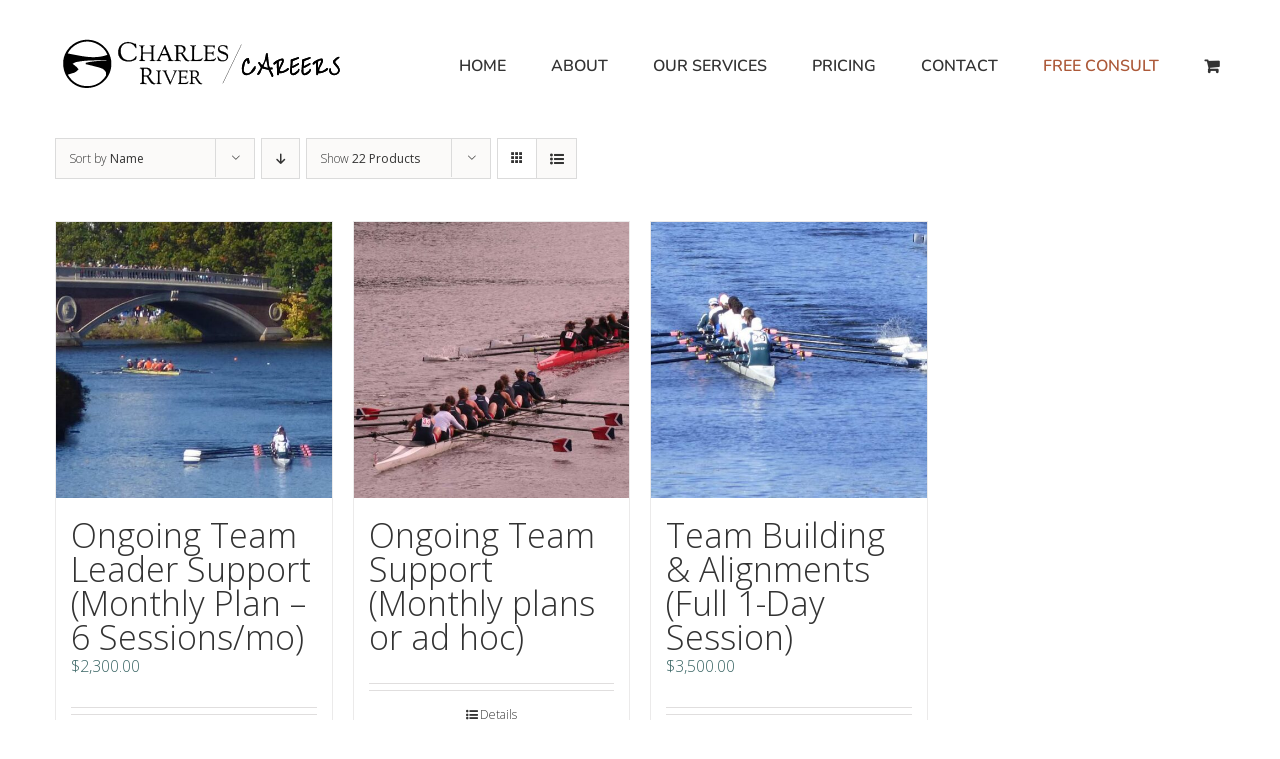

--- FILE ---
content_type: text/html; charset=UTF-8
request_url: https://charlesrivercareers.com/product-category/team-support-plans/?product_orderby=name&product_count=22
body_size: 13518
content:
<!DOCTYPE html>
<html class="avada-html-layout-wide avada-html-header-position-top avada-html-is-archive" lang="en-US" prefix="og: http://ogp.me/ns# fb: http://ogp.me/ns/fb#">
<head>
	<meta http-equiv="X-UA-Compatible" content="IE=edge" />
	<meta http-equiv="Content-Type" content="text/html; charset=utf-8"/>
	<meta name="viewport" content="width=device-width, initial-scale=1" />
	<title>Team Support Plans &#8211; Charles River Careers</title>
<meta name='robots' content='max-image-preview:large' />
	<style>img:is([sizes="auto" i], [sizes^="auto," i]) { contain-intrinsic-size: 3000px 1500px }</style>
	<link rel='dns-prefetch' href='//www.googletagmanager.com' />
<link rel="alternate" type="application/rss+xml" title="Charles River Careers &raquo; Feed" href="https://charlesrivercareers.com/feed/" />
<link rel="alternate" type="application/rss+xml" title="Charles River Careers &raquo; Comments Feed" href="https://charlesrivercareers.com/comments/feed/" />
					<link rel="shortcut icon" href="https://charlesrivercareers.com/wp-content/uploads/2017/09/CRC-favicon_16x16.png" type="image/x-icon" />
		
		
					<!-- Android Icon -->
			<link rel="icon" sizes="192x192" href="https://charlesrivercareers.com/wp-content/uploads/2017/09/CRC-favicon_57x57.png">
		
					<!-- MS Edge Icon -->
			<meta name="msapplication-TileImage" content="https://charlesrivercareers.com/wp-content/uploads/2017/09/CRC-favicon_72x72.png">
				<link rel="alternate" type="application/rss+xml" title="Charles River Careers &raquo; Team Support Plans Category Feed" href="https://charlesrivercareers.com/product-category/team-support-plans/feed/" />
				
		<meta property="og:locale" content="en_US"/>
		<meta property="og:type" content="article"/>
		<meta property="og:site_name" content="Charles River Careers"/>
		<meta property="og:title" content="  Product categories  Team Support Plans"/>
				<meta property="og:url" content="https://charlesrivercareers.com/shop/team-leader-support-plan/"/>
																				<meta property="og:image" content="https://charlesrivercareers.com/wp-content/uploads/2017/10/team-support-T-1_600x600.jpg"/>
		<meta property="og:image:width" content="600"/>
		<meta property="og:image:height" content="600"/>
		<meta property="og:image:type" content="image/jpeg"/>
				<script type="text/javascript">
/* <![CDATA[ */
window._wpemojiSettings = {"baseUrl":"https:\/\/s.w.org\/images\/core\/emoji\/16.0.1\/72x72\/","ext":".png","svgUrl":"https:\/\/s.w.org\/images\/core\/emoji\/16.0.1\/svg\/","svgExt":".svg","source":{"concatemoji":"https:\/\/charlesrivercareers.com\/wp-includes\/js\/wp-emoji-release.min.js?ver=6.8.3"}};
/*! This file is auto-generated */
!function(s,n){var o,i,e;function c(e){try{var t={supportTests:e,timestamp:(new Date).valueOf()};sessionStorage.setItem(o,JSON.stringify(t))}catch(e){}}function p(e,t,n){e.clearRect(0,0,e.canvas.width,e.canvas.height),e.fillText(t,0,0);var t=new Uint32Array(e.getImageData(0,0,e.canvas.width,e.canvas.height).data),a=(e.clearRect(0,0,e.canvas.width,e.canvas.height),e.fillText(n,0,0),new Uint32Array(e.getImageData(0,0,e.canvas.width,e.canvas.height).data));return t.every(function(e,t){return e===a[t]})}function u(e,t){e.clearRect(0,0,e.canvas.width,e.canvas.height),e.fillText(t,0,0);for(var n=e.getImageData(16,16,1,1),a=0;a<n.data.length;a++)if(0!==n.data[a])return!1;return!0}function f(e,t,n,a){switch(t){case"flag":return n(e,"\ud83c\udff3\ufe0f\u200d\u26a7\ufe0f","\ud83c\udff3\ufe0f\u200b\u26a7\ufe0f")?!1:!n(e,"\ud83c\udde8\ud83c\uddf6","\ud83c\udde8\u200b\ud83c\uddf6")&&!n(e,"\ud83c\udff4\udb40\udc67\udb40\udc62\udb40\udc65\udb40\udc6e\udb40\udc67\udb40\udc7f","\ud83c\udff4\u200b\udb40\udc67\u200b\udb40\udc62\u200b\udb40\udc65\u200b\udb40\udc6e\u200b\udb40\udc67\u200b\udb40\udc7f");case"emoji":return!a(e,"\ud83e\udedf")}return!1}function g(e,t,n,a){var r="undefined"!=typeof WorkerGlobalScope&&self instanceof WorkerGlobalScope?new OffscreenCanvas(300,150):s.createElement("canvas"),o=r.getContext("2d",{willReadFrequently:!0}),i=(o.textBaseline="top",o.font="600 32px Arial",{});return e.forEach(function(e){i[e]=t(o,e,n,a)}),i}function t(e){var t=s.createElement("script");t.src=e,t.defer=!0,s.head.appendChild(t)}"undefined"!=typeof Promise&&(o="wpEmojiSettingsSupports",i=["flag","emoji"],n.supports={everything:!0,everythingExceptFlag:!0},e=new Promise(function(e){s.addEventListener("DOMContentLoaded",e,{once:!0})}),new Promise(function(t){var n=function(){try{var e=JSON.parse(sessionStorage.getItem(o));if("object"==typeof e&&"number"==typeof e.timestamp&&(new Date).valueOf()<e.timestamp+604800&&"object"==typeof e.supportTests)return e.supportTests}catch(e){}return null}();if(!n){if("undefined"!=typeof Worker&&"undefined"!=typeof OffscreenCanvas&&"undefined"!=typeof URL&&URL.createObjectURL&&"undefined"!=typeof Blob)try{var e="postMessage("+g.toString()+"("+[JSON.stringify(i),f.toString(),p.toString(),u.toString()].join(",")+"));",a=new Blob([e],{type:"text/javascript"}),r=new Worker(URL.createObjectURL(a),{name:"wpTestEmojiSupports"});return void(r.onmessage=function(e){c(n=e.data),r.terminate(),t(n)})}catch(e){}c(n=g(i,f,p,u))}t(n)}).then(function(e){for(var t in e)n.supports[t]=e[t],n.supports.everything=n.supports.everything&&n.supports[t],"flag"!==t&&(n.supports.everythingExceptFlag=n.supports.everythingExceptFlag&&n.supports[t]);n.supports.everythingExceptFlag=n.supports.everythingExceptFlag&&!n.supports.flag,n.DOMReady=!1,n.readyCallback=function(){n.DOMReady=!0}}).then(function(){return e}).then(function(){var e;n.supports.everything||(n.readyCallback(),(e=n.source||{}).concatemoji?t(e.concatemoji):e.wpemoji&&e.twemoji&&(t(e.twemoji),t(e.wpemoji)))}))}((window,document),window._wpemojiSettings);
/* ]]> */
</script>
<style id='wp-emoji-styles-inline-css' type='text/css'>

	img.wp-smiley, img.emoji {
		display: inline !important;
		border: none !important;
		box-shadow: none !important;
		height: 1em !important;
		width: 1em !important;
		margin: 0 0.07em !important;
		vertical-align: -0.1em !important;
		background: none !important;
		padding: 0 !important;
	}
</style>
<style id='filebird-block-filebird-gallery-style-inline-css' type='text/css'>
ul.filebird-block-filebird-gallery{margin:auto!important;padding:0!important;width:100%}ul.filebird-block-filebird-gallery.layout-grid{display:grid;grid-gap:20px;align-items:stretch;grid-template-columns:repeat(var(--columns),1fr);justify-items:stretch}ul.filebird-block-filebird-gallery.layout-grid li img{border:1px solid #ccc;box-shadow:2px 2px 6px 0 rgba(0,0,0,.3);height:100%;max-width:100%;-o-object-fit:cover;object-fit:cover;width:100%}ul.filebird-block-filebird-gallery.layout-masonry{-moz-column-count:var(--columns);-moz-column-gap:var(--space);column-gap:var(--space);-moz-column-width:var(--min-width);columns:var(--min-width) var(--columns);display:block;overflow:auto}ul.filebird-block-filebird-gallery.layout-masonry li{margin-bottom:var(--space)}ul.filebird-block-filebird-gallery li{list-style:none}ul.filebird-block-filebird-gallery li figure{height:100%;margin:0;padding:0;position:relative;width:100%}ul.filebird-block-filebird-gallery li figure figcaption{background:linear-gradient(0deg,rgba(0,0,0,.7),rgba(0,0,0,.3) 70%,transparent);bottom:0;box-sizing:border-box;color:#fff;font-size:.8em;margin:0;max-height:100%;overflow:auto;padding:3em .77em .7em;position:absolute;text-align:center;width:100%;z-index:2}ul.filebird-block-filebird-gallery li figure figcaption a{color:inherit}

</style>
<style id='woocommerce-inline-inline-css' type='text/css'>
.woocommerce form .form-row .required { visibility: visible; }
</style>
<link rel='stylesheet' id='brands-styles-css' href='https://charlesrivercareers.com/wp-content/plugins/woocommerce/assets/css/brands.css?ver=9.8.1' type='text/css' media='all' />
<link rel='stylesheet' id='wc-bundle-style-css' href='https://charlesrivercareers.com/wp-content/plugins/woocommerce-product-bundles/assets/css/wc-pb-frontend.css?ver=5.5.2' type='text/css' media='all' />
<link rel='stylesheet' id='fusion-dynamic-css-css' href='https://charlesrivercareers.com/wp-content/uploads/fusion-styles/bd9114e6508b76d707b30ef6867e0bf3.min.css?ver=3.11.15' type='text/css' media='all' />
<script type="text/javascript" src="https://charlesrivercareers.com/wp-includes/js/jquery/jquery.min.js?ver=3.7.1" id="jquery-core-js"></script>
<script type="text/javascript" src="https://charlesrivercareers.com/wp-includes/js/jquery/jquery-migrate.min.js?ver=3.4.1" id="jquery-migrate-js"></script>
<script type="text/javascript" src="https://charlesrivercareers.com/wp-content/plugins/woocommerce/assets/js/jquery-blockui/jquery.blockUI.min.js?ver=2.7.0-wc.9.8.1" id="jquery-blockui-js" data-wp-strategy="defer"></script>
<script type="text/javascript" src="https://charlesrivercareers.com/wp-content/plugins/woocommerce/assets/js/js-cookie/js.cookie.min.js?ver=2.1.4-wc.9.8.1" id="js-cookie-js" data-wp-strategy="defer"></script>

<!-- Google tag (gtag.js) snippet added by Site Kit -->
<!-- Google Analytics snippet added by Site Kit -->
<script type="text/javascript" src="https://www.googletagmanager.com/gtag/js?id=GT-WPLLPNM" id="google_gtagjs-js" async></script>
<script type="text/javascript" id="google_gtagjs-js-after">
/* <![CDATA[ */
window.dataLayer = window.dataLayer || [];function gtag(){dataLayer.push(arguments);}
gtag("set","linker",{"domains":["charlesrivercareers.com"]});
gtag("js", new Date());
gtag("set", "developer_id.dZTNiMT", true);
gtag("config", "GT-WPLLPNM");
 window._googlesitekit = window._googlesitekit || {}; window._googlesitekit.throttledEvents = []; window._googlesitekit.gtagEvent = (name, data) => { var key = JSON.stringify( { name, data } ); if ( !! window._googlesitekit.throttledEvents[ key ] ) { return; } window._googlesitekit.throttledEvents[ key ] = true; setTimeout( () => { delete window._googlesitekit.throttledEvents[ key ]; }, 5 ); gtag( "event", name, { ...data, event_source: "site-kit" } ); }; 
/* ]]> */
</script>
<link rel="https://api.w.org/" href="https://charlesrivercareers.com/wp-json/" /><link rel="alternate" title="JSON" type="application/json" href="https://charlesrivercareers.com/wp-json/wp/v2/product_cat/34" /><link rel="EditURI" type="application/rsd+xml" title="RSD" href="https://charlesrivercareers.com/xmlrpc.php?rsd" />
<meta name="generator" content="WordPress 6.8.3" />
<meta name="generator" content="WooCommerce 9.8.1" />
<meta name="generator" content="Site Kit by Google 1.165.0" /><style type="text/css" id="css-fb-visibility">@media screen and (max-width: 800px){.fusion-no-small-visibility{display:none !important;}body .sm-text-align-center{text-align:center !important;}body .sm-text-align-left{text-align:left !important;}body .sm-text-align-right{text-align:right !important;}body .sm-flex-align-center{justify-content:center !important;}body .sm-flex-align-flex-start{justify-content:flex-start !important;}body .sm-flex-align-flex-end{justify-content:flex-end !important;}body .sm-mx-auto{margin-left:auto !important;margin-right:auto !important;}body .sm-ml-auto{margin-left:auto !important;}body .sm-mr-auto{margin-right:auto !important;}body .fusion-absolute-position-small{position:absolute;top:auto;width:100%;}.awb-sticky.awb-sticky-small{ position: sticky; top: var(--awb-sticky-offset,0); }}@media screen and (min-width: 801px) and (max-width: 1024px){.fusion-no-medium-visibility{display:none !important;}body .md-text-align-center{text-align:center !important;}body .md-text-align-left{text-align:left !important;}body .md-text-align-right{text-align:right !important;}body .md-flex-align-center{justify-content:center !important;}body .md-flex-align-flex-start{justify-content:flex-start !important;}body .md-flex-align-flex-end{justify-content:flex-end !important;}body .md-mx-auto{margin-left:auto !important;margin-right:auto !important;}body .md-ml-auto{margin-left:auto !important;}body .md-mr-auto{margin-right:auto !important;}body .fusion-absolute-position-medium{position:absolute;top:auto;width:100%;}.awb-sticky.awb-sticky-medium{ position: sticky; top: var(--awb-sticky-offset,0); }}@media screen and (min-width: 1025px){.fusion-no-large-visibility{display:none !important;}body .lg-text-align-center{text-align:center !important;}body .lg-text-align-left{text-align:left !important;}body .lg-text-align-right{text-align:right !important;}body .lg-flex-align-center{justify-content:center !important;}body .lg-flex-align-flex-start{justify-content:flex-start !important;}body .lg-flex-align-flex-end{justify-content:flex-end !important;}body .lg-mx-auto{margin-left:auto !important;margin-right:auto !important;}body .lg-ml-auto{margin-left:auto !important;}body .lg-mr-auto{margin-right:auto !important;}body .fusion-absolute-position-large{position:absolute;top:auto;width:100%;}.awb-sticky.awb-sticky-large{ position: sticky; top: var(--awb-sticky-offset,0); }}</style>	<noscript><style>.woocommerce-product-gallery{ opacity: 1 !important; }</style></noscript>
	<style type="text/css">.recentcomments a{display:inline !important;padding:0 !important;margin:0 !important;}</style>
<!-- Google Tag Manager snippet added by Site Kit -->
<script type="text/javascript">
/* <![CDATA[ */

			( function( w, d, s, l, i ) {
				w[l] = w[l] || [];
				w[l].push( {'gtm.start': new Date().getTime(), event: 'gtm.js'} );
				var f = d.getElementsByTagName( s )[0],
					j = d.createElement( s ), dl = l != 'dataLayer' ? '&l=' + l : '';
				j.async = true;
				j.src = 'https://www.googletagmanager.com/gtm.js?id=' + i + dl;
				f.parentNode.insertBefore( j, f );
			} )( window, document, 'script', 'dataLayer', 'GTM-MHSLXDB' );
			
/* ]]> */
</script>

<!-- End Google Tag Manager snippet added by Site Kit -->
		<style type="text/css" id="wp-custom-css">
			/*
You can add your own CSS here.
Click the help icon above to learn more.
*/



		</style>
				<script type="text/javascript">
			var doc = document.documentElement;
			doc.setAttribute( 'data-useragent', navigator.userAgent );
		</script>
		
	<link href="https://fonts.googleapis.com/css?family=Annie+Use+Your+Telescope|Architects+Daughter|Coming+Soon|Crafty+Girls|Indie+Flower|Montserrat:300|Neucha|Nunito:300|Open+Sans:300|Reenie+Beanie|Rock+Salt|Shadows+Into+Light+Two|Ubuntu:300" rel="stylesheet">
<link href="https://fonts.googleapis.com/css?family=Open+Sans:300,300i,400,400i,600,600i,700,700i" rel="stylesheet"></head>

<body class="archive tax-product_cat term-team-support-plans term-34 wp-theme-Avada theme-Avada woocommerce woocommerce-page woocommerce-no-js fusion-image-hovers fusion-pagination-sizing fusion-button_type-flat fusion-button_span-no fusion-button_gradient-linear avada-image-rollover-circle-yes avada-image-rollover-yes avada-image-rollover-direction-left fusion-body ltr fusion-sticky-header no-tablet-sticky-header no-mobile-sticky-header avada-has-rev-slider-styles fusion-disable-outline fusion-sub-menu-fade mobile-logo-pos-left layout-wide-mode avada-has-boxed-modal-shadow-none layout-scroll-offset-full avada-has-zero-margin-offset-top fusion-top-header menu-text-align-center fusion-woo-product-design-classic fusion-woo-shop-page-columns-4 fusion-woo-related-columns-4 fusion-woo-archive-page-columns-4 avada-has-woo-gallery-disabled woo-sale-badge-circle woo-outofstock-badge-top_bar mobile-menu-design-modern fusion-show-pagination-text fusion-header-layout-v1 avada-responsive avada-footer-fx-none avada-menu-highlight-style-bar fusion-search-form-classic fusion-main-menu-search-overlay fusion-avatar-square avada-sticky-shrinkage avada-dropdown-styles avada-blog-layout-large avada-blog-archive-layout-large avada-header-shadow-no avada-menu-icon-position-left avada-has-megamenu-shadow avada-has-mainmenu-dropdown-divider avada-has-breadcrumb-mobile-hidden avada-has-titlebar-hide avada-has-pagination-padding avada-flyout-menu-direction-fade avada-ec-views-v1" data-awb-post-id="1330">
			<!-- Google Tag Manager (noscript) snippet added by Site Kit -->
		<noscript>
			<iframe src="https://www.googletagmanager.com/ns.html?id=GTM-MHSLXDB" height="0" width="0" style="display:none;visibility:hidden"></iframe>
		</noscript>
		<!-- End Google Tag Manager (noscript) snippet added by Site Kit -->
			<a class="skip-link screen-reader-text" href="#content">Skip to content</a>

	<div id="boxed-wrapper">
		
		<div id="wrapper" class="fusion-wrapper">
			<div id="home" style="position:relative;top:-1px;"></div>
							
					
			<header class="fusion-header-wrapper">
				<div class="fusion-header-v1 fusion-logo-alignment fusion-logo-left fusion-sticky-menu- fusion-sticky-logo-1 fusion-mobile-logo-1  fusion-mobile-menu-design-modern">
					<div class="fusion-header-sticky-height"></div>
<div class="fusion-header">
	<div class="fusion-row">
					<div class="fusion-logo" data-margin-top="30px" data-margin-bottom="0px" data-margin-left="0px" data-margin-right="0px">
			<a class="fusion-logo-link"  href="https://charlesrivercareers.com/" >

						<!-- standard logo -->
			<img src="https://charlesrivercareers.com/wp-content/uploads/2025/04/charlesrivercareers-logo-wide_300x65-3c-1.png" srcset="https://charlesrivercareers.com/wp-content/uploads/2025/04/charlesrivercareers-logo-wide_300x65-3c-1.png 1x, https://charlesrivercareers.com/wp-content/uploads/2025/04/charlesrivercareers-logo-wide_600x130.png 2x" width="300" height="66" style="max-height:66px;height:auto;" alt="Charles River Careers Logo" data-retina_logo_url="https://charlesrivercareers.com/wp-content/uploads/2025/04/charlesrivercareers-logo-wide_600x130.png" class="fusion-standard-logo" />

											<!-- mobile logo -->
				<img src="https://charlesrivercareers.com/wp-content/uploads/2025/04/charlesrivercareers-logo-wide_275x60.png" srcset="https://charlesrivercareers.com/wp-content/uploads/2025/04/charlesrivercareers-logo-wide_275x60.png 1x, https://charlesrivercareers.com/wp-content/uploads/2025/04/charlesrivercareers-logo-wide_550x120.png 2x" width="275" height="60" style="max-height:60px;height:auto;" alt="Charles River Careers Logo" data-retina_logo_url="https://charlesrivercareers.com/wp-content/uploads/2025/04/charlesrivercareers-logo-wide_550x120.png" class="fusion-mobile-logo" />
			
											<!-- sticky header logo -->
				<img src="https://charlesrivercareers.com/wp-content/uploads/2025/04/charlesrivercareers-logo-wide_300x65-3c-1.png" srcset="https://charlesrivercareers.com/wp-content/uploads/2025/04/charlesrivercareers-logo-wide_300x65-3c-1.png 1x, https://charlesrivercareers.com/wp-content/uploads/2025/04/charlesrivercareers-logo-wide_600x135-3c.png 2x" width="300" height="66" style="max-height:66px;height:auto;" alt="Charles River Careers Logo" data-retina_logo_url="https://charlesrivercareers.com/wp-content/uploads/2025/04/charlesrivercareers-logo-wide_600x135-3c.png" class="fusion-sticky-logo" />
					</a>
		</div>		<nav class="fusion-main-menu" aria-label="Main Menu"><div class="fusion-overlay-search">		<form role="search" class="searchform fusion-search-form  fusion-search-form-classic" method="get" action="https://charlesrivercareers.com/">
			<div class="fusion-search-form-content">

				
				<div class="fusion-search-field search-field">
					<label><span class="screen-reader-text">Search for:</span>
													<input type="search" value="" name="s" class="s" placeholder="Search..." required aria-required="true" aria-label="Search..."/>
											</label>
				</div>
				<div class="fusion-search-button search-button">
					<input type="submit" class="fusion-search-submit searchsubmit" aria-label="Search" value="&#xf002;" />
									</div>

				
			</div>


			
		</form>
		<div class="fusion-search-spacer"></div><a href="#" role="button" aria-label="Close Search" class="fusion-close-search"></a></div><ul id="menu-crc-main-menu" class="fusion-menu"><li  id="menu-item-29"  class="menu-item menu-item-type-post_type menu-item-object-page menu-item-home menu-item-29"  data-item-id="29"><a  href="https://charlesrivercareers.com/" class="fusion-bar-highlight"><span class="menu-text">HOME</span></a></li><li  id="menu-item-28"  class="menu-item menu-item-type-post_type menu-item-object-page menu-item-has-children menu-item-28 fusion-dropdown-menu"  data-item-id="28"><a  href="https://charlesrivercareers.com/about/" class="fusion-bar-highlight"><span class="menu-text">ABOUT</span></a><ul class="sub-menu"><li  id="menu-item-621"  class="menu-item menu-item-type-custom menu-item-object-custom menu-item-621 fusion-dropdown-submenu" ><a  href="https://charlesrivercareers.com/about#our-philosophy" class="fusion-bar-highlight"><span>Our Philosophy</span></a></li><li  id="menu-item-622"  class="menu-item menu-item-type-custom menu-item-object-custom menu-item-622 fusion-dropdown-submenu" ><a  href="https://charlesrivercareers.com/about#our-team" class="fusion-bar-highlight"><span>Team</span></a></li><li  id="menu-item-1838"  class="menu-item menu-item-type-custom menu-item-object-custom menu-item-1838 fusion-dropdown-submenu" ><a  href="https://charlesrivercareers.com/about#testimonials" class="fusion-bar-highlight"><span>Testimonials</span></a></li><li  id="menu-item-623"  class="menu-item menu-item-type-custom menu-item-object-custom menu-item-623 fusion-dropdown-submenu" ><a  href="https://charlesrivercareers.com/about#where-we-work" class="fusion-bar-highlight"><span>Where We Work</span></a></li></ul></li><li  id="menu-item-26"  class="menu-item menu-item-type-post_type menu-item-object-page menu-item-has-children menu-item-26 fusion-dropdown-menu"  data-item-id="26"><a  href="https://charlesrivercareers.com/our-services/" class="fusion-bar-highlight"><span class="menu-text">OUR SERVICES</span></a><ul class="sub-menu"><li  id="menu-item-625"  class="menu-item menu-item-type-custom menu-item-object-custom menu-item-625 fusion-dropdown-submenu" ><a  href="https://charlesrivercareers.com/our-services#individuals" class="fusion-bar-highlight"><span>Career Coaching</span></a></li><li  id="menu-item-2171"  class="menu-item menu-item-type-custom menu-item-object-custom menu-item-2171 fusion-dropdown-submenu" ><a  href="https://charlesrivercareers.com/executive-and-leadership-coaching/" class="fusion-bar-highlight"><span>Executive Coaching</span></a></li><li  id="menu-item-2170"  class="menu-item menu-item-type-custom menu-item-object-custom menu-item-2170 fusion-dropdown-submenu" ><a  href="https://charlesrivercareers.com/organizational-assessments/" class="fusion-bar-highlight"><span>Organizational Assessments</span></a></li><li  id="menu-item-2172"  class="menu-item menu-item-type-custom menu-item-object-custom menu-item-2172 fusion-dropdown-submenu" ><a  href="https://charlesrivercareers.com/coaching-for-corporate-teams/" class="fusion-bar-highlight"><span>Team Support</span></a></li></ul></li><li  id="menu-item-25"  class="menu-item menu-item-type-post_type menu-item-object-page menu-item-has-children menu-item-25 fusion-dropdown-menu"  data-item-id="25"><a  href="https://charlesrivercareers.com/pricing/" class="fusion-bar-highlight"><span class="menu-text">PRICING</span></a><ul class="sub-menu"><li  id="menu-item-3553"  class="menu-item menu-item-type-custom menu-item-object-custom menu-item-3553 fusion-dropdown-submenu" ><a  href="https://charlesrivercareers.com/pricing#pricing-plans-for-individuals" class="fusion-bar-highlight"><span>Career Coaching</span></a></li><li  id="menu-item-3554"  class="menu-item menu-item-type-custom menu-item-object-custom menu-item-3554 fusion-dropdown-submenu" ><a  href="https://charlesrivercareers.com/pricing#resume-professional-branding-section" class="fusion-bar-highlight"><span>Resumes &#038; Professional Branding</span></a></li><li  id="menu-item-630"  class="menu-item menu-item-type-custom menu-item-object-custom menu-item-630 fusion-dropdown-submenu" ><a  href="https://charlesrivercareers.com/pricing#pricing-plans-for-companies" class="fusion-bar-highlight"><span>Executive &#038; Leadership  Coaching</span></a></li><li  id="menu-item-631"  class="menu-item menu-item-type-custom menu-item-object-custom menu-item-631 fusion-dropdown-submenu" ><a  href="https://charlesrivercareers.com/pricing#pricing-plans-start-ups-non-profits" class="fusion-bar-highlight"><span>Start-Ups</span></a></li><li  id="menu-item-632"  class="menu-item menu-item-type-custom menu-item-object-custom menu-item-632 fusion-dropdown-submenu" ><a  href="https://charlesrivercareers.com/pricing#pricing-plans-start-ups-non-profits" class="fusion-bar-highlight"><span>Non-Profits</span></a></li><li  id="menu-item-624"  class="menu-item menu-item-type-custom menu-item-object-custom menu-item-624 fusion-dropdown-submenu" ><a  href="https://charlesrivercareers.com/pricing#frequently-asked-questions-FAQs" class="fusion-bar-highlight"><span>FAQs</span></a></li></ul></li><li  id="menu-item-27"  class="menu-item menu-item-type-post_type menu-item-object-page menu-item-27"  data-item-id="27"><a  href="https://charlesrivercareers.com/contact-us/" class="fusion-bar-highlight"><span class="menu-text">CONTACT</span></a></li><li  id="menu-item-1620"  class="menu-item menu-item-type-post_type menu-item-object-page menu-item-1620"  data-item-id="1620"><a  href="https://charlesrivercareers.com/free-career-coaching-session-consultation/" class="fusion-bar-highlight"><span class="menu-text">FREE CONSULT</span></a></li><li class="fusion-custom-menu-item fusion-menu-cart fusion-main-menu-cart fusion-widget-cart-counter"><a class="fusion-main-menu-icon fusion-bar-highlight" href="https://charlesrivercareers.com/cart/"><span class="menu-text" aria-label="View Cart"></span></a></li></ul></nav>	<div class="fusion-mobile-menu-icons">
							<a href="#" class="fusion-icon awb-icon-bars" aria-label="Toggle mobile menu" aria-expanded="false"></a>
		
		
		
					<a href="https://charlesrivercareers.com/cart/" class="fusion-icon awb-icon-shopping-cart"  aria-label="Toggle mobile cart"></a>
			</div>

<nav class="fusion-mobile-nav-holder fusion-mobile-menu-text-align-left" aria-label="Main Menu Mobile"></nav>

					</div>
</div>
				</div>
				<div class="fusion-clearfix"></div>
			</header>
								
							<div id="sliders-container" class="fusion-slider-visibility">
					</div>
				
					
							
			
						<main id="main" class="clearfix ">
				<div class="fusion-row" style="">
		<div class="woocommerce-container">
			<section id="content" class=" full-width" style="width: 100%;">
		<header class="woocommerce-products-header">
	
	</header>
<div class="woocommerce-notices-wrapper"></div>
<div class="catalog-ordering fusion-clearfix">
			<div class="orderby-order-container">
			<ul class="orderby order-dropdown">
				<li>
					<span class="current-li">
						<span class="current-li-content">
														<a aria-haspopup="true">Sort by <strong>Name</strong></a>
						</span>
					</span>
					<ul>
																			<li class="">
																<a href="?product_orderby=default&product_count=22">Sort by <strong>Default Order</strong></a>
							</li>
												<li class="current">
														<a href="?product_orderby=name&product_count=22">Sort by <strong>Name</strong></a>
						</li>
						<li class="">
														<a href="?product_orderby=price&product_count=22">Sort by <strong>Price</strong></a>
						</li>
						<li class="">
														<a href="?product_orderby=date&product_count=22">Sort by <strong>Date</strong></a>
						</li>
						<li class="">
														<a href="?product_orderby=popularity&product_count=22">Sort by <strong>Popularity</strong></a>
						</li>

											</ul>
				</li>
			</ul>

			<ul class="order">
															<li class="asc"><a aria-label="Descending order" aria-haspopup="true" href="?product_orderby=name&product_count=22&product_order=desc"><i class="awb-icon-arrow-down2" aria-hidden="true"></i></a></li>
												</ul>
		</div>

		<ul class="sort-count order-dropdown">
			<li>
				<span class="current-li">
					<a aria-haspopup="true">
						Show <strong>22 Products</strong>						</a>
					</span>
				<ul>
					<li class="current">
						<a href="?product_orderby=name&product_count=22">
							Show <strong>22 Products</strong>						</a>
					</li>
					<li class="">
						<a href="?product_orderby=name&product_count=44">
							Show <strong>44 Products</strong>						</a>
					</li>
					<li class="">
						<a href="?product_orderby=name&product_count=66">
							Show <strong>66 Products</strong>						</a>
					</li>
				</ul>
			</li>
		</ul>
	
											<ul class="fusion-grid-list-view">
			<li class="fusion-grid-view-li active-view">
				<a class="fusion-grid-view" aria-label="View as grid" aria-haspopup="true" href="?product_orderby=name&product_count=22&product_view=grid"><i class="awb-icon-grid icomoon-grid" aria-hidden="true"></i></a>
			</li>
			<li class="fusion-list-view-li">
				<a class="fusion-list-view" aria-haspopup="true" aria-label="View as list" href="?product_orderby=name&product_count=22&product_view=list"><i class="awb-icon-list icomoon-list" aria-hidden="true"></i></a>
			</li>
		</ul>
	</div>
<ul class="products clearfix products-4">
<li class="product type-product post-1330 status-publish first instock product_cat-team-support-plans has-post-thumbnail virtual purchasable product-type-simple product-grid-view">
	<div class="fusion-product-wrapper">
<a href="https://charlesrivercareers.com/shop/team-leader-support-plan/" class="product-images" aria-label="Ongoing Team Leader Support (Monthly Plan &#8211; 6 Sessions/mo)">

<div class="featured-image">
		<img width="500" height="500" src="https://charlesrivercareers.com/wp-content/uploads/2017/10/team-support-T-1_600x600-500x500.jpg" class="attachment-woocommerce_thumbnail size-woocommerce_thumbnail wp-post-image" alt="" decoding="async" fetchpriority="high" srcset="https://charlesrivercareers.com/wp-content/uploads/2017/10/team-support-T-1_600x600-66x66.jpg 66w, https://charlesrivercareers.com/wp-content/uploads/2017/10/team-support-T-1_600x600-100x100.jpg 100w, https://charlesrivercareers.com/wp-content/uploads/2017/10/team-support-T-1_600x600-150x150.jpg 150w, https://charlesrivercareers.com/wp-content/uploads/2017/10/team-support-T-1_600x600-200x200.jpg 200w, https://charlesrivercareers.com/wp-content/uploads/2017/10/team-support-T-1_600x600-300x300.jpg 300w, https://charlesrivercareers.com/wp-content/uploads/2017/10/team-support-T-1_600x600-400x400.jpg 400w, https://charlesrivercareers.com/wp-content/uploads/2017/10/team-support-T-1_600x600-500x500.jpg 500w, https://charlesrivercareers.com/wp-content/uploads/2017/10/team-support-T-1_600x600.jpg 600w" sizes="(max-width: 500px) 100vw, 500px" />
						<div class="cart-loading"><i class="awb-icon-spinner" aria-hidden="true"></i></div>
			</div>
</a>
<div class="fusion-product-content">
	<div class="product-details">
		<div class="product-details-container">
<h3 class="product-title">
	<a href="https://charlesrivercareers.com/shop/team-leader-support-plan/">
		Ongoing Team Leader Support (Monthly Plan &#8211; 6 Sessions/mo)	</a>
</h3>
<div class="fusion-price-rating">

	<span class="price"><span class="woocommerce-Price-amount amount"><bdi><span class="woocommerce-Price-currencySymbol">&#36;</span>2,300.00</bdi></span></span>
		</div>
	</div>
</div>


	<div class="product-buttons">
		<div class="fusion-content-sep sep-double sep-solid"></div>
		<div class="product-buttons-container clearfix">
<a href="?add-to-cart=1330" aria-describedby="woocommerce_loop_add_to_cart_link_describedby_1330" data-quantity="1" class="button product_type_simple add_to_cart_button ajax_add_to_cart" data-product_id="1330" data-product_sku="CRC-team-leader-support-plan" aria-label="Add to cart: &ldquo;Ongoing Team Leader Support (Monthly Plan - 6 Sessions/mo)&rdquo;" rel="nofollow">Add to Cart</a>	<span id="woocommerce_loop_add_to_cart_link_describedby_1330" class="screen-reader-text">
			</span>

<a href="https://charlesrivercareers.com/shop/team-leader-support-plan/" class="show_details_button">
	Details</a>


	</div>
	</div>

	</div> </div>
</li>
<li class="product type-product post-1335 status-publish instock product_cat-team-support-plans has-post-thumbnail virtual product-type-simple product-grid-view">
	<div class="fusion-product-wrapper">
<a href="https://charlesrivercareers.com/shop/team-support-plan/" class="product-images" aria-label="Ongoing Team Support (Monthly plans or ad hoc)">

<div class="featured-image">
		<img width="500" height="500" src="https://charlesrivercareers.com/wp-content/uploads/2017/10/team-support-D-600x600-500x500.jpg" class="attachment-woocommerce_thumbnail size-woocommerce_thumbnail wp-post-image" alt="" decoding="async" srcset="https://charlesrivercareers.com/wp-content/uploads/2017/10/team-support-D-600x600-66x66.jpg 66w, https://charlesrivercareers.com/wp-content/uploads/2017/10/team-support-D-600x600-100x100.jpg 100w, https://charlesrivercareers.com/wp-content/uploads/2017/10/team-support-D-600x600-150x150.jpg 150w, https://charlesrivercareers.com/wp-content/uploads/2017/10/team-support-D-600x600-200x200.jpg 200w, https://charlesrivercareers.com/wp-content/uploads/2017/10/team-support-D-600x600-300x300.jpg 300w, https://charlesrivercareers.com/wp-content/uploads/2017/10/team-support-D-600x600-400x400.jpg 400w, https://charlesrivercareers.com/wp-content/uploads/2017/10/team-support-D-600x600-500x500.jpg 500w, https://charlesrivercareers.com/wp-content/uploads/2017/10/team-support-D-600x600.jpg 600w" sizes="(max-width: 500px) 100vw, 500px" />
						<div class="cart-loading"><i class="awb-icon-spinner" aria-hidden="true"></i></div>
			</div>
</a>
<div class="fusion-product-content">
	<div class="product-details">
		<div class="product-details-container">
<h3 class="product-title">
	<a href="https://charlesrivercareers.com/shop/team-support-plan/">
		Ongoing Team Support (Monthly plans or ad hoc)	</a>
</h3>
<div class="fusion-price-rating">

		</div>
	</div>
</div>


	<div class="product-buttons">
		<div class="fusion-content-sep sep-double sep-solid"></div>
		<div class="product-buttons-container clearfix">

<a href="https://charlesrivercareers.com/shop/team-support-plan/" class="show_details_button" style="float:none;max-width:none;text-align:center;">
	Details</a>


	</div>
	</div>

	</div> </div>
</li>
<li class="product type-product post-1336 status-publish instock product_cat-team-support-plans has-post-thumbnail shipping-taxable purchasable product-type-simple product-grid-view">
	<div class="fusion-product-wrapper">
<a href="https://charlesrivercareers.com/shop/team-building-alignment-plan/" class="product-images" aria-label="Team Building &#038; Alignments (Full 1-Day Session)">

<div class="featured-image">
		<img width="500" height="500" src="https://charlesrivercareers.com/wp-content/uploads/2017/10/team-support-T-2_600x600-500x500.jpg" class="attachment-woocommerce_thumbnail size-woocommerce_thumbnail wp-post-image" alt="" decoding="async" srcset="https://charlesrivercareers.com/wp-content/uploads/2017/10/team-support-T-2_600x600-66x66.jpg 66w, https://charlesrivercareers.com/wp-content/uploads/2017/10/team-support-T-2_600x600-100x100.jpg 100w, https://charlesrivercareers.com/wp-content/uploads/2017/10/team-support-T-2_600x600-150x150.jpg 150w, https://charlesrivercareers.com/wp-content/uploads/2017/10/team-support-T-2_600x600-200x200.jpg 200w, https://charlesrivercareers.com/wp-content/uploads/2017/10/team-support-T-2_600x600-300x300.jpg 300w, https://charlesrivercareers.com/wp-content/uploads/2017/10/team-support-T-2_600x600-400x400.jpg 400w, https://charlesrivercareers.com/wp-content/uploads/2017/10/team-support-T-2_600x600-500x500.jpg 500w, https://charlesrivercareers.com/wp-content/uploads/2017/10/team-support-T-2_600x600.jpg 600w" sizes="(max-width: 500px) 100vw, 500px" />
						<div class="cart-loading"><i class="awb-icon-spinner" aria-hidden="true"></i></div>
			</div>
</a>
<div class="fusion-product-content">
	<div class="product-details">
		<div class="product-details-container">
<h3 class="product-title">
	<a href="https://charlesrivercareers.com/shop/team-building-alignment-plan/">
		Team Building &#038; Alignments (Full 1-Day Session)	</a>
</h3>
<div class="fusion-price-rating">

	<span class="price"><span class="woocommerce-Price-amount amount"><bdi><span class="woocommerce-Price-currencySymbol">&#36;</span>3,500.00</bdi></span></span>
		</div>
	</div>
</div>


	<div class="product-buttons">
		<div class="fusion-content-sep sep-double sep-solid"></div>
		<div class="product-buttons-container clearfix">
<a href="?add-to-cart=1336" aria-describedby="woocommerce_loop_add_to_cart_link_describedby_1336" data-quantity="1" class="button product_type_simple add_to_cart_button ajax_add_to_cart" data-product_id="1336" data-product_sku="CRC-team-building-alignment-plan" aria-label="Add to cart: &ldquo;Team Building &amp; Alignments (Full 1-Day Session)&rdquo;" rel="nofollow">Add to Cart</a>	<span id="woocommerce_loop_add_to_cart_link_describedby_1336" class="screen-reader-text">
			</span>

<a href="https://charlesrivercareers.com/shop/team-building-alignment-plan/" class="show_details_button">
	Details</a>


	</div>
	</div>

	</div> </div>
</li>
</ul>

	</section>
</div>
						
					</div>  <!-- fusion-row -->
				</main>  <!-- #main -->
				
				
								
					
		<div class="fusion-footer">
					
	<footer class="fusion-footer-widget-area fusion-widget-area">
		<div class="fusion-row">
			<div class="fusion-columns fusion-columns-3 fusion-widget-area">
				
																									<div class="fusion-column col-lg-4 col-md-4 col-sm-4">
							<section id="media_image-2" class="fusion-footer-widget-column widget widget_media_image"><img width="250" height="60" src="https://charlesrivercareers.com/wp-content/uploads/2017/09/CRC-logo-v3_250x60.png" class="image wp-image-61  attachment-full size-full" alt="" style="max-width: 100%; height: auto;" decoding="async" srcset="https://charlesrivercareers.com/wp-content/uploads/2017/09/CRC-logo-v3_250x60-200x48.png 200w, https://charlesrivercareers.com/wp-content/uploads/2017/09/CRC-logo-v3_250x60.png 250w" sizes="(max-width: 250px) 100vw, 250px" /><div style="clear:both;"></div></section><section id="custom_html-2" class="widget_text fusion-footer-widget-column widget widget_custom_html" style="border-style: solid;border-color:transparent;border-width:0px;"><div class="textwidget custom-html-widget"><div style="line-height: 1em;">
<p><strong>Coordinates:</strong></p>
<p style="margin-bottom: 0px;">40 Court Street, 5th Floor, Suite #16</p>
<p style="margin-top: 4px;">Boston, MA, 02108</p>
<p>We're located in the Boston area but support clients across the U.S.</p>
<p>hello@charlesrivercareers.com</p>
<p>phone: 339-338-3935</p>
<p>Monday—Friday: 8:30AM–5:00PM (ET)</p>
</div></div><div style="clear:both;"></div></section>																					</div>
																										<div class="fusion-column col-lg-4 col-md-4 col-sm-4">
							<section id="nav_menu-2" class="fusion-footer-widget-column widget widget_nav_menu"><div class="menu-footer-links-ii-container"><ul id="menu-footer-links-ii" class="menu"><li id="menu-item-654" class="menu-item menu-item-type-post_type menu-item-object-page menu-item-home menu-item-654"><a href="https://charlesrivercareers.com/">Home</a></li>
<li id="menu-item-653" class="menu-item menu-item-type-post_type menu-item-object-page menu-item-653"><a href="https://charlesrivercareers.com/about/">About</a></li>
<li id="menu-item-651" class="menu-item menu-item-type-post_type menu-item-object-page menu-item-651"><a href="https://charlesrivercareers.com/our-services/">Our Services</a></li>
<li id="menu-item-917" class="menu-item menu-item-type-post_type menu-item-object-page menu-item-917"><a href="https://charlesrivercareers.com/our-approach/">Our Approach</a></li>
<li id="menu-item-656" class="menu-item menu-item-type-post_type menu-item-object-page menu-item-656"><a href="https://charlesrivercareers.com/pricing/">Pricing</a></li>
<li id="menu-item-1636" class="menu-item menu-item-type-post_type menu-item-object-page menu-item-1636"><a href="https://charlesrivercareers.com/free-career-coaching-session-consultation/">Free 30 min Consult</a></li>
<li id="menu-item-652" class="menu-item menu-item-type-post_type menu-item-object-page menu-item-652"><a href="https://charlesrivercareers.com/contact-us/">Contact</a></li>
<li id="menu-item-1391" class="menu-item menu-item-type-post_type menu-item-object-page menu-item-1391"><a href="https://charlesrivercareers.com/shop/">Shop</a></li>
</ul></div><div style="clear:both;"></div></section>																					</div>
																										<div class="fusion-column fusion-column-last col-lg-4 col-md-4 col-sm-4">
							<section id="search-3" class="fusion-footer-widget-column widget widget_search">		<form role="search" class="searchform fusion-search-form  fusion-search-form-classic" method="get" action="https://charlesrivercareers.com/">
			<div class="fusion-search-form-content">

				
				<div class="fusion-search-field search-field">
					<label><span class="screen-reader-text">Search for:</span>
													<input type="search" value="" name="s" class="s" placeholder="Search..." required aria-required="true" aria-label="Search..."/>
											</label>
				</div>
				<div class="fusion-search-button search-button">
					<input type="submit" class="fusion-search-submit searchsubmit" aria-label="Search" value="&#xf002;" />
									</div>

				
			</div>


			
		</form>
		<div style="clear:both;"></div></section><section id="nav_menu-3" class="fusion-footer-widget-column widget widget_nav_menu" style="border-style: solid;border-color:transparent;border-width:0px;"><div class="menu-footer-links-rh-menu-container"><ul id="menu-footer-links-rh-menu" class="menu"><li id="menu-item-3267" class="menu-item menu-item-type-post_type menu-item-object-page menu-item-3267"><a href="https://charlesrivercareers.com/100-free-job-search-resources-for-the-2020-coronavirus-covid-19-recession/">Free Job Search Resources</a></li>
<li id="menu-item-3268" class="menu-item menu-item-type-post_type menu-item-object-page menu-item-3268"><a href="https://charlesrivercareers.com/free-career-resources-10-best-books-to-help-with-your-career-and-job-search/">Great Career Books &#8211; Our Picks</a></li>
<li id="menu-item-3452" class="menu-item menu-item-type-post_type menu-item-object-page menu-item-3452"><a href="https://charlesrivercareers.com/mindfulness-resources/">Mindfulness Resources</a></li>
<li id="menu-item-3266" class="menu-item menu-item-type-post_type menu-item-object-page menu-item-3266"><a href="https://charlesrivercareers.com/job-seeker-search-trends/">Job Seeker Search Trends</a></li>
<li id="menu-item-3269" class="menu-item menu-item-type-post_type menu-item-object-page menu-item-3269"><a href="https://charlesrivercareers.com/referral-program/">Our Referral Program</a></li>
</ul></div><div style="clear:both;"></div></section>																					</div>
																																				
				<div class="fusion-clearfix"></div>
			</div> <!-- fusion-columns -->
		</div> <!-- fusion-row -->
	</footer> <!-- fusion-footer-widget-area -->

	
	<footer id="footer" class="fusion-footer-copyright-area fusion-footer-copyright-center">
		<div class="fusion-row">
			<div class="fusion-copyright-content">

				<div class="fusion-copyright-notice">
		<div>
		Copyright © 2025 | Charles River Careers	</div>
</div>
<div class="fusion-social-links-footer">
	</div>

			</div> <!-- fusion-fusion-copyright-content -->
		</div> <!-- fusion-row -->
	</footer> <!-- #footer -->
		</div> <!-- fusion-footer -->

		
																</div> <!-- wrapper -->
		</div> <!-- #boxed-wrapper -->
				<a class="fusion-one-page-text-link fusion-page-load-link" tabindex="-1" href="#" aria-hidden="true">Page load link</a>

		<div class="avada-footer-scripts">
			<script type="text/javascript">var fusionNavIsCollapsed=function(e){var t,n;window.innerWidth<=e.getAttribute("data-breakpoint")?(e.classList.add("collapse-enabled"),e.classList.remove("awb-menu_desktop"),e.classList.contains("expanded")||window.dispatchEvent(new CustomEvent("fusion-mobile-menu-collapsed",{detail:{nav:e}})),(n=e.querySelectorAll(".menu-item-has-children.expanded")).length&&n.forEach(function(e){e.querySelector(".awb-menu__open-nav-submenu_mobile").setAttribute("aria-expanded","false")})):(null!==e.querySelector(".menu-item-has-children.expanded .awb-menu__open-nav-submenu_click")&&e.querySelector(".menu-item-has-children.expanded .awb-menu__open-nav-submenu_click").click(),e.classList.remove("collapse-enabled"),e.classList.add("awb-menu_desktop"),null!==e.querySelector(".awb-menu__main-ul")&&e.querySelector(".awb-menu__main-ul").removeAttribute("style")),e.classList.add("no-wrapper-transition"),clearTimeout(t),t=setTimeout(()=>{e.classList.remove("no-wrapper-transition")},400),e.classList.remove("loading")},fusionRunNavIsCollapsed=function(){var e,t=document.querySelectorAll(".awb-menu");for(e=0;e<t.length;e++)fusionNavIsCollapsed(t[e])};function avadaGetScrollBarWidth(){var e,t,n,l=document.createElement("p");return l.style.width="100%",l.style.height="200px",(e=document.createElement("div")).style.position="absolute",e.style.top="0px",e.style.left="0px",e.style.visibility="hidden",e.style.width="200px",e.style.height="150px",e.style.overflow="hidden",e.appendChild(l),document.body.appendChild(e),t=l.offsetWidth,e.style.overflow="scroll",t==(n=l.offsetWidth)&&(n=e.clientWidth),document.body.removeChild(e),jQuery("html").hasClass("awb-scroll")&&10<t-n?10:t-n}fusionRunNavIsCollapsed(),window.addEventListener("fusion-resize-horizontal",fusionRunNavIsCollapsed);</script><script type="speculationrules">
{"prefetch":[{"source":"document","where":{"and":[{"href_matches":"\/*"},{"not":{"href_matches":["\/wp-*.php","\/wp-admin\/*","\/wp-content\/uploads\/*","\/wp-content\/*","\/wp-content\/plugins\/*","\/wp-content\/themes\/Avada\/*","\/*\\?(.+)"]}},{"not":{"selector_matches":"a[rel~=\"nofollow\"]"}},{"not":{"selector_matches":".no-prefetch, .no-prefetch a"}}]},"eagerness":"conservative"}]}
</script>
<!--
The IP2Location Country Blocker is using IP2Location LITE geolocation database. Please visit https://lite.ip2location.com for more information.
-->
<script type="application/ld+json">{"@context":"https:\/\/schema.org\/","@type":"BreadcrumbList","itemListElement":[{"@type":"ListItem","position":1,"item":{"name":"Home","@id":"https:\/\/charlesrivercareers.com"}},{"@type":"ListItem","position":2,"item":{"name":"Shop","@id":"https:\/\/charlesrivercareers.com\/shop\/"}},{"@type":"ListItem","position":3,"item":{"name":"Team Support Plans","@id":"https:\/\/charlesrivercareers.com\/product-category\/team-support-plans\/"}}]}</script>	<script type='text/javascript'>
		(function () {
			var c = document.body.className;
			c = c.replace(/woocommerce-no-js/, 'woocommerce-js');
			document.body.className = c;
		})();
	</script>
	<link rel='stylesheet' id='wc-stripe-blocks-checkout-style-css' href='https://charlesrivercareers.com/wp-content/plugins/woocommerce-gateway-stripe/build/upe_blocks.css?ver=01e38ce4a409d9a2ff015f6088fdd03e' type='text/css' media='all' />
<link rel='stylesheet' id='wc-blocks-style-css' href='https://charlesrivercareers.com/wp-content/plugins/woocommerce/assets/client/blocks/wc-blocks.css?ver=wc-9.8.1' type='text/css' media='all' />
<script type="text/javascript" src="https://charlesrivercareers.com/wp-includes/js/dist/hooks.min.js?ver=4d63a3d491d11ffd8ac6" id="wp-hooks-js"></script>
<script type="text/javascript" src="https://charlesrivercareers.com/wp-includes/js/dist/i18n.min.js?ver=5e580eb46a90c2b997e6" id="wp-i18n-js"></script>
<script type="text/javascript" id="wp-i18n-js-after">
/* <![CDATA[ */
wp.i18n.setLocaleData( { 'text direction\u0004ltr': [ 'ltr' ] } );
/* ]]> */
</script>
<script type="text/javascript" src="https://charlesrivercareers.com/wp-content/plugins/contact-form-7/includes/swv/js/index.js?ver=6.0.6" id="swv-js"></script>
<script type="text/javascript" id="contact-form-7-js-before">
/* <![CDATA[ */
var wpcf7 = {
    "api": {
        "root": "https:\/\/charlesrivercareers.com\/wp-json\/",
        "namespace": "contact-form-7\/v1"
    }
};
/* ]]> */
</script>
<script type="text/javascript" src="https://charlesrivercareers.com/wp-content/plugins/contact-form-7/includes/js/index.js?ver=6.0.6" id="contact-form-7-js"></script>
<script type="text/javascript" id="woocommerce-js-extra">
/* <![CDATA[ */
var woocommerce_params = {"ajax_url":"\/wp-admin\/admin-ajax.php","wc_ajax_url":"\/?wc-ajax=%%endpoint%%","i18n_password_show":"Show password","i18n_password_hide":"Hide password"};
/* ]]> */
</script>
<script type="text/javascript" src="https://charlesrivercareers.com/wp-content/plugins/woocommerce/assets/js/frontend/woocommerce.min.js?ver=9.8.1" id="woocommerce-js" data-wp-strategy="defer"></script>
<script type="text/javascript" src="https://charlesrivercareers.com/wp-content/plugins/woocommerce/assets/js/sourcebuster/sourcebuster.min.js?ver=9.8.1" id="sourcebuster-js-js"></script>
<script type="text/javascript" id="wc-order-attribution-js-extra">
/* <![CDATA[ */
var wc_order_attribution = {"params":{"lifetime":1.0e-5,"session":30,"base64":false,"ajaxurl":"https:\/\/charlesrivercareers.com\/wp-admin\/admin-ajax.php","prefix":"wc_order_attribution_","allowTracking":true},"fields":{"source_type":"current.typ","referrer":"current_add.rf","utm_campaign":"current.cmp","utm_source":"current.src","utm_medium":"current.mdm","utm_content":"current.cnt","utm_id":"current.id","utm_term":"current.trm","utm_source_platform":"current.plt","utm_creative_format":"current.fmt","utm_marketing_tactic":"current.tct","session_entry":"current_add.ep","session_start_time":"current_add.fd","session_pages":"session.pgs","session_count":"udata.vst","user_agent":"udata.uag"}};
/* ]]> */
</script>
<script type="text/javascript" src="https://charlesrivercareers.com/wp-content/plugins/woocommerce/assets/js/frontend/order-attribution.min.js?ver=9.8.1" id="wc-order-attribution-js"></script>
<script type="text/javascript" src="https://www.google.com/recaptcha/api.js?render=6LeaLpoUAAAAAM8FrA_Xro4C6xsmPbIwBxzCGdCR&amp;ver=3.0" id="google-recaptcha-js"></script>
<script type="text/javascript" src="https://charlesrivercareers.com/wp-includes/js/dist/vendor/wp-polyfill.min.js?ver=3.15.0" id="wp-polyfill-js"></script>
<script type="text/javascript" id="wpcf7-recaptcha-js-before">
/* <![CDATA[ */
var wpcf7_recaptcha = {
    "sitekey": "6LeaLpoUAAAAAM8FrA_Xro4C6xsmPbIwBxzCGdCR",
    "actions": {
        "homepage": "homepage",
        "contactform": "contactform"
    }
};
/* ]]> */
</script>
<script type="text/javascript" src="https://charlesrivercareers.com/wp-content/plugins/contact-form-7/modules/recaptcha/index.js?ver=6.0.6" id="wpcf7-recaptcha-js"></script>
<script type="text/javascript" src="https://charlesrivercareers.com/wp-content/plugins/google-site-kit/dist/assets/js/googlesitekit-events-provider-contact-form-7-40476021fb6e59177033.js" id="googlesitekit-events-provider-contact-form-7-js" defer></script>
<script type="text/javascript" id="googlesitekit-events-provider-woocommerce-js-before">
/* <![CDATA[ */
window._googlesitekit.wcdata = window._googlesitekit.wcdata || {};
window._googlesitekit.wcdata.products = [{"id":1330,"name":"Ongoing Team Leader Support (Monthly Plan - 6 Sessions\/mo)","categories":[{"name":"Team Support Plans"}],"price":230000},{"id":1336,"name":"Team Building & Alignments (Full 1-Day Session)","categories":[{"name":"Team Support Plans"}],"price":350000}];
window._googlesitekit.wcdata.add_to_cart = null;
window._googlesitekit.wcdata.currency = "USD";
window._googlesitekit.wcdata.eventsToTrack = ["add_to_cart","purchase"];
/* ]]> */
</script>
<script type="text/javascript" src="https://charlesrivercareers.com/wp-content/plugins/google-site-kit/dist/assets/js/googlesitekit-events-provider-woocommerce-56777fd664fb7392edc2.js" id="googlesitekit-events-provider-woocommerce-js" defer></script>
<script type="text/javascript" src="https://charlesrivercareers.com/wp-content/themes/Avada/includes/lib/assets/min/js/library/cssua.js?ver=2.1.28" id="cssua-js"></script>
<script type="text/javascript" id="fusion-animations-js-extra">
/* <![CDATA[ */
var fusionAnimationsVars = {"status_css_animations":"desktop_and_mobile"};
/* ]]> */
</script>
<script type="text/javascript" src="https://charlesrivercareers.com/wp-content/plugins/fusion-builder/assets/js/min/general/fusion-animations.js?ver=3.11.15" id="fusion-animations-js"></script>
<script type="text/javascript" src="https://charlesrivercareers.com/wp-content/themes/Avada/includes/lib/assets/min/js/general/awb-tabs-widget.js?ver=3.11.15" id="awb-tabs-widget-js"></script>
<script type="text/javascript" src="https://charlesrivercareers.com/wp-content/themes/Avada/includes/lib/assets/min/js/general/awb-vertical-menu-widget.js?ver=3.11.15" id="awb-vertical-menu-widget-js"></script>
<script type="text/javascript" src="https://charlesrivercareers.com/wp-content/themes/Avada/includes/lib/assets/min/js/library/modernizr.js?ver=3.3.1" id="modernizr-js"></script>
<script type="text/javascript" id="fusion-js-extra">
/* <![CDATA[ */
var fusionJSVars = {"visibility_small":"800","visibility_medium":"1024"};
/* ]]> */
</script>
<script type="text/javascript" src="https://charlesrivercareers.com/wp-content/themes/Avada/includes/lib/assets/min/js/general/fusion.js?ver=3.11.15" id="fusion-js"></script>
<script type="text/javascript" src="https://charlesrivercareers.com/wp-content/themes/Avada/includes/lib/assets/min/js/library/isotope.js?ver=3.0.4" id="isotope-js"></script>
<script type="text/javascript" src="https://charlesrivercareers.com/wp-content/themes/Avada/includes/lib/assets/min/js/library/packery.js?ver=2.0.0" id="packery-js"></script>
<script type="text/javascript" src="https://charlesrivercareers.com/wp-content/themes/Avada/includes/lib/assets/min/js/library/bootstrap.transition.js?ver=3.3.6" id="bootstrap-transition-js"></script>
<script type="text/javascript" src="https://charlesrivercareers.com/wp-content/themes/Avada/includes/lib/assets/min/js/library/bootstrap.tooltip.js?ver=3.3.5" id="bootstrap-tooltip-js"></script>
<script type="text/javascript" src="https://charlesrivercareers.com/wp-content/themes/Avada/includes/lib/assets/min/js/library/jquery.easing.js?ver=1.3" id="jquery-easing-js"></script>
<script type="text/javascript" src="https://charlesrivercareers.com/wp-content/themes/Avada/includes/lib/assets/min/js/library/jquery.fitvids.js?ver=1.1" id="jquery-fitvids-js"></script>
<script type="text/javascript" src="https://charlesrivercareers.com/wp-content/themes/Avada/includes/lib/assets/min/js/library/jquery.flexslider.js?ver=2.7.2" id="jquery-flexslider-js"></script>
<script type="text/javascript" id="jquery-lightbox-js-extra">
/* <![CDATA[ */
var fusionLightboxVideoVars = {"lightbox_video_width":"1280","lightbox_video_height":"720"};
/* ]]> */
</script>
<script type="text/javascript" src="https://charlesrivercareers.com/wp-content/themes/Avada/includes/lib/assets/min/js/library/jquery.ilightbox.js?ver=2.2.3" id="jquery-lightbox-js"></script>
<script type="text/javascript" src="https://charlesrivercareers.com/wp-content/themes/Avada/includes/lib/assets/min/js/library/jquery.infinitescroll.js?ver=2.1" id="jquery-infinite-scroll-js"></script>
<script type="text/javascript" src="https://charlesrivercareers.com/wp-content/themes/Avada/includes/lib/assets/min/js/library/jquery.mousewheel.js?ver=3.0.6" id="jquery-mousewheel-js"></script>
<script type="text/javascript" src="https://charlesrivercareers.com/wp-content/themes/Avada/includes/lib/assets/min/js/library/imagesLoaded.js?ver=3.1.8" id="images-loaded-js"></script>
<script type="text/javascript" id="fusion-equal-heights-js-extra">
/* <![CDATA[ */
var fusionEqualHeightVars = {"content_break_point":"800"};
/* ]]> */
</script>
<script type="text/javascript" src="https://charlesrivercareers.com/wp-content/themes/Avada/includes/lib/assets/min/js/general/fusion-equal-heights.js?ver=1" id="fusion-equal-heights-js"></script>
<script type="text/javascript" id="fusion-video-general-js-extra">
/* <![CDATA[ */
var fusionVideoGeneralVars = {"status_vimeo":"1","status_yt":"1"};
/* ]]> */
</script>
<script type="text/javascript" src="https://charlesrivercareers.com/wp-content/themes/Avada/includes/lib/assets/min/js/library/fusion-video-general.js?ver=1" id="fusion-video-general-js"></script>
<script type="text/javascript" id="fusion-video-bg-js-extra">
/* <![CDATA[ */
var fusionVideoBgVars = {"status_vimeo":"1","status_yt":"1"};
/* ]]> */
</script>
<script type="text/javascript" src="https://charlesrivercareers.com/wp-content/themes/Avada/includes/lib/assets/min/js/library/fusion-video-bg.js?ver=1" id="fusion-video-bg-js"></script>
<script type="text/javascript" id="fusion-lightbox-js-extra">
/* <![CDATA[ */
var fusionLightboxVars = {"status_lightbox":"1","lightbox_gallery":"1","lightbox_skin":"metro-white","lightbox_title":"1","lightbox_arrows":"1","lightbox_slideshow_speed":"5000","lightbox_loop":"0","lightbox_autoplay":"","lightbox_opacity":"0.9","lightbox_desc":"1","lightbox_social":"1","lightbox_social_links":{"facebook":{"source":"https:\/\/www.facebook.com\/sharer.php?u={URL}","text":"Share on Facebook"},"twitter":{"source":"https:\/\/x.com\/intent\/post?url={URL}","text":"Share on X"},"reddit":{"source":"https:\/\/reddit.com\/submit?url={URL}","text":"Share on Reddit"},"linkedin":{"source":"https:\/\/www.linkedin.com\/shareArticle?mini=true&url={URL}","text":"Share on LinkedIn"},"tumblr":{"source":"https:\/\/www.tumblr.com\/share\/link?url={URL}","text":"Share on Tumblr"},"pinterest":{"source":"https:\/\/pinterest.com\/pin\/create\/button\/?url={URL}","text":"Share on Pinterest"},"vk":{"source":"https:\/\/vk.com\/share.php?url={URL}","text":"Share on Vk"},"mail":{"source":"mailto:?body={URL}","text":"Share by Email"}},"lightbox_deeplinking":"1","lightbox_path":"vertical","lightbox_post_images":"1","lightbox_animation_speed":"normal","l10n":{"close":"Press Esc to close","enterFullscreen":"Enter Fullscreen (Shift+Enter)","exitFullscreen":"Exit Fullscreen (Shift+Enter)","slideShow":"Slideshow","next":"Next","previous":"Previous"}};
/* ]]> */
</script>
<script type="text/javascript" src="https://charlesrivercareers.com/wp-content/themes/Avada/includes/lib/assets/min/js/general/fusion-lightbox.js?ver=1" id="fusion-lightbox-js"></script>
<script type="text/javascript" id="fusion-flexslider-js-extra">
/* <![CDATA[ */
var fusionFlexSliderVars = {"status_vimeo":"1","slideshow_autoplay":"1","slideshow_speed":"7000","pagination_video_slide":"","status_yt":"1","flex_smoothHeight":"false"};
/* ]]> */
</script>
<script type="text/javascript" src="https://charlesrivercareers.com/wp-content/themes/Avada/includes/lib/assets/min/js/general/fusion-flexslider.js?ver=1" id="fusion-flexslider-js"></script>
<script type="text/javascript" src="https://charlesrivercareers.com/wp-content/themes/Avada/includes/lib/assets/min/js/general/fusion-tooltip.js?ver=1" id="fusion-tooltip-js"></script>
<script type="text/javascript" src="https://charlesrivercareers.com/wp-content/themes/Avada/includes/lib/assets/min/js/general/fusion-sharing-box.js?ver=1" id="fusion-sharing-box-js"></script>
<script type="text/javascript" src="https://charlesrivercareers.com/wp-content/themes/Avada/includes/lib/assets/min/js/library/fusion-youtube.js?ver=2.2.1" id="fusion-youtube-js"></script>
<script type="text/javascript" src="https://charlesrivercareers.com/wp-content/themes/Avada/includes/lib/assets/min/js/library/vimeoPlayer.js?ver=2.2.1" id="vimeo-player-js"></script>
<script type="text/javascript" src="https://charlesrivercareers.com/wp-content/themes/Avada/includes/lib/assets/min/js/general/fusion-general-global.js?ver=3.11.15" id="fusion-general-global-js"></script>
<script type="text/javascript" src="https://charlesrivercareers.com/wp-content/themes/Avada/assets/min/js/general/avada-woo-variations.js?ver=7.11.15" id="avada-woo-product-variations-js"></script>
<script type="text/javascript" src="https://charlesrivercareers.com/wp-content/themes/Avada/assets/min/js/general/avada-general-footer.js?ver=7.11.15" id="avada-general-footer-js"></script>
<script type="text/javascript" src="https://charlesrivercareers.com/wp-content/themes/Avada/assets/min/js/general/avada-quantity.js?ver=7.11.15" id="avada-quantity-js"></script>
<script type="text/javascript" src="https://charlesrivercareers.com/wp-content/themes/Avada/assets/min/js/general/avada-crossfade-images.js?ver=7.11.15" id="avada-crossfade-images-js"></script>
<script type="text/javascript" src="https://charlesrivercareers.com/wp-content/themes/Avada/assets/min/js/general/avada-select.js?ver=7.11.15" id="avada-select-js"></script>
<script type="text/javascript" src="https://charlesrivercareers.com/wp-content/themes/Avada/assets/min/js/general/avada-contact-form-7.js?ver=7.11.15" id="avada-contact-form-7-js"></script>
<script type="text/javascript" id="avada-live-search-js-extra">
/* <![CDATA[ */
var avadaLiveSearchVars = {"live_search":"1","ajaxurl":"https:\/\/charlesrivercareers.com\/wp-admin\/admin-ajax.php","no_search_results":"No search results match your query. Please try again","min_char_count":"4","per_page":"100","show_feat_img":"1","display_post_type":"1"};
/* ]]> */
</script>
<script type="text/javascript" src="https://charlesrivercareers.com/wp-content/themes/Avada/assets/min/js/general/avada-live-search.js?ver=7.11.15" id="avada-live-search-js"></script>
<script type="text/javascript" id="fusion-blog-js-extra">
/* <![CDATA[ */
var fusionBlogVars = {"infinite_blog_text":"<em>Loading the next set of posts...<\/em>","infinite_finished_msg":"<em>All items displayed.<\/em>","slideshow_autoplay":"1","lightbox_behavior":"all","blog_pagination_type":"pagination"};
/* ]]> */
</script>
<script type="text/javascript" src="https://charlesrivercareers.com/wp-content/themes/Avada/includes/lib/assets/min/js/general/fusion-blog.js?ver=6.8.3" id="fusion-blog-js"></script>
<script type="text/javascript" src="https://charlesrivercareers.com/wp-content/themes/Avada/includes/lib/assets/min/js/general/fusion-alert.js?ver=6.8.3" id="fusion-alert-js"></script>
<script type="text/javascript" src="https://charlesrivercareers.com/wp-content/plugins/fusion-builder/assets/js/min/general/awb-off-canvas.js?ver=3.11.15" id="awb-off-canvas-js"></script>
<script type="text/javascript" src="https://charlesrivercareers.com/wp-content/themes/Avada/assets/min/js/library/jquery.elasticslider.js?ver=7.11.15" id="jquery-elastic-slider-js"></script>
<script type="text/javascript" id="avada-elastic-slider-js-extra">
/* <![CDATA[ */
var avadaElasticSliderVars = {"tfes_autoplay":"1","tfes_animation":"sides","tfes_interval":"3000","tfes_speed":"800","tfes_width":"150"};
/* ]]> */
</script>
<script type="text/javascript" src="https://charlesrivercareers.com/wp-content/themes/Avada/assets/min/js/general/avada-elastic-slider.js?ver=7.11.15" id="avada-elastic-slider-js"></script>
<script type="text/javascript" id="avada-drop-down-js-extra">
/* <![CDATA[ */
var avadaSelectVars = {"avada_drop_down":"1"};
/* ]]> */
</script>
<script type="text/javascript" src="https://charlesrivercareers.com/wp-content/themes/Avada/assets/min/js/general/avada-drop-down.js?ver=7.11.15" id="avada-drop-down-js"></script>
<script type="text/javascript" id="avada-to-top-js-extra">
/* <![CDATA[ */
var avadaToTopVars = {"status_totop":"desktop_and_mobile","totop_position":"right","totop_scroll_down_only":"0"};
/* ]]> */
</script>
<script type="text/javascript" src="https://charlesrivercareers.com/wp-content/themes/Avada/assets/min/js/general/avada-to-top.js?ver=7.11.15" id="avada-to-top-js"></script>
<script type="text/javascript" id="avada-header-js-extra">
/* <![CDATA[ */
var avadaHeaderVars = {"header_position":"top","header_sticky":"1","header_sticky_type2_layout":"menu_only","header_sticky_shadow":"1","side_header_break_point":"800","header_sticky_mobile":"","header_sticky_tablet":"","mobile_menu_design":"modern","sticky_header_shrinkage":"1","nav_height":"128","nav_highlight_border":"3","nav_highlight_style":"bar","logo_margin_top":"30px","logo_margin_bottom":"0px","layout_mode":"wide","header_padding_top":"0px","header_padding_bottom":"10px","scroll_offset":"full"};
/* ]]> */
</script>
<script type="text/javascript" src="https://charlesrivercareers.com/wp-content/themes/Avada/assets/min/js/general/avada-header.js?ver=7.11.15" id="avada-header-js"></script>
<script type="text/javascript" id="avada-menu-js-extra">
/* <![CDATA[ */
var avadaMenuVars = {"site_layout":"wide","header_position":"top","logo_alignment":"left","header_sticky":"1","header_sticky_mobile":"","header_sticky_tablet":"","side_header_break_point":"800","megamenu_base_width":"custom_width","mobile_menu_design":"modern","dropdown_goto":"Go to...","mobile_nav_cart":"Shopping Cart","mobile_submenu_open":"Open submenu of %s","mobile_submenu_close":"Close submenu of %s","submenu_slideout":"1"};
/* ]]> */
</script>
<script type="text/javascript" src="https://charlesrivercareers.com/wp-content/themes/Avada/assets/min/js/general/avada-menu.js?ver=7.11.15" id="avada-menu-js"></script>
<script type="text/javascript" src="https://charlesrivercareers.com/wp-content/themes/Avada/assets/min/js/library/bootstrap.scrollspy.js?ver=7.11.15" id="bootstrap-scrollspy-js"></script>
<script type="text/javascript" src="https://charlesrivercareers.com/wp-content/themes/Avada/assets/min/js/general/avada-scrollspy.js?ver=7.11.15" id="avada-scrollspy-js"></script>
<script type="text/javascript" src="https://charlesrivercareers.com/wp-content/themes/Avada/assets/min/js/general/avada-woo-products.js?ver=7.11.15" id="avada-woo-products-js"></script>
<script type="text/javascript" id="avada-woocommerce-js-extra">
/* <![CDATA[ */
var avadaWooCommerceVars = {"order_actions":"Details","title_style_type":"none","woocommerce_shop_page_columns":"4","woocommerce_checkout_error":"Not all fields have been filled in correctly.","related_products_heading_size":"2","ajaxurl":"https:\/\/charlesrivercareers.com\/wp-admin\/admin-ajax.php","shop_page_bg_color":"#ffffff","shop_page_bg_color_lightness":"100","post_title_font_size":"18"};
/* ]]> */
</script>
<script type="text/javascript" src="https://charlesrivercareers.com/wp-content/themes/Avada/assets/min/js/general/avada-woocommerce.js?ver=7.11.15" id="avada-woocommerce-js"></script>
<script type="text/javascript" src="https://charlesrivercareers.com/wp-content/themes/Avada/assets/min/js/general/avada-woo-product-images.js?ver=7.11.15" id="avada-woo-product-images-js"></script>
<script type="text/javascript" id="fusion-responsive-typography-js-extra">
/* <![CDATA[ */
var fusionTypographyVars = {"site_width":"1170px","typography_sensitivity":"1","typography_factor":"1.5","elements":"h1, h2, h3, h4, h5, h6"};
/* ]]> */
</script>
<script type="text/javascript" src="https://charlesrivercareers.com/wp-content/themes/Avada/includes/lib/assets/min/js/general/fusion-responsive-typography.js?ver=3.11.15" id="fusion-responsive-typography-js"></script>
<script type="text/javascript" id="fusion-scroll-to-anchor-js-extra">
/* <![CDATA[ */
var fusionScrollToAnchorVars = {"content_break_point":"800","container_hundred_percent_height_mobile":"0","hundred_percent_scroll_sensitivity":"450"};
/* ]]> */
</script>
<script type="text/javascript" src="https://charlesrivercareers.com/wp-content/themes/Avada/includes/lib/assets/min/js/general/fusion-scroll-to-anchor.js?ver=3.11.15" id="fusion-scroll-to-anchor-js"></script>
<script type="text/javascript" id="fusion-video-js-extra">
/* <![CDATA[ */
var fusionVideoVars = {"status_vimeo":"1"};
/* ]]> */
</script>
<script type="text/javascript" src="https://charlesrivercareers.com/wp-content/plugins/fusion-builder/assets/js/min/general/fusion-video.js?ver=3.11.15" id="fusion-video-js"></script>
<script type="text/javascript" src="https://charlesrivercareers.com/wp-content/plugins/fusion-builder/assets/js/min/general/fusion-column.js?ver=3.11.15" id="fusion-column-js"></script>
				<script type="text/javascript">
				jQuery( document ).ready( function() {
					var ajaxurl = 'https://charlesrivercareers.com/wp-admin/admin-ajax.php';
					if ( 0 < jQuery( '.fusion-login-nonce' ).length ) {
						jQuery.get( ajaxurl, { 'action': 'fusion_login_nonce' }, function( response ) {
							jQuery( '.fusion-login-nonce' ).html( response );
						});
					}
				});
				</script>
						</div>

			<section class="to-top-container to-top-right" aria-labelledby="awb-to-top-label">
		<a href="#" id="toTop" class="fusion-top-top-link">
			<span id="awb-to-top-label" class="screen-reader-text">Go to Top</span>

					</a>
	</section>
		</body>
</html>


--- FILE ---
content_type: text/html; charset=utf-8
request_url: https://www.google.com/recaptcha/api2/anchor?ar=1&k=6LeaLpoUAAAAAM8FrA_Xro4C6xsmPbIwBxzCGdCR&co=aHR0cHM6Ly9jaGFybGVzcml2ZXJjYXJlZXJzLmNvbTo0NDM.&hl=en&v=naPR4A6FAh-yZLuCX253WaZq&size=invisible&anchor-ms=20000&execute-ms=15000&cb=gdzbb7n0w88b
body_size: 45033
content:
<!DOCTYPE HTML><html dir="ltr" lang="en"><head><meta http-equiv="Content-Type" content="text/html; charset=UTF-8">
<meta http-equiv="X-UA-Compatible" content="IE=edge">
<title>reCAPTCHA</title>
<style type="text/css">
/* cyrillic-ext */
@font-face {
  font-family: 'Roboto';
  font-style: normal;
  font-weight: 400;
  src: url(//fonts.gstatic.com/s/roboto/v18/KFOmCnqEu92Fr1Mu72xKKTU1Kvnz.woff2) format('woff2');
  unicode-range: U+0460-052F, U+1C80-1C8A, U+20B4, U+2DE0-2DFF, U+A640-A69F, U+FE2E-FE2F;
}
/* cyrillic */
@font-face {
  font-family: 'Roboto';
  font-style: normal;
  font-weight: 400;
  src: url(//fonts.gstatic.com/s/roboto/v18/KFOmCnqEu92Fr1Mu5mxKKTU1Kvnz.woff2) format('woff2');
  unicode-range: U+0301, U+0400-045F, U+0490-0491, U+04B0-04B1, U+2116;
}
/* greek-ext */
@font-face {
  font-family: 'Roboto';
  font-style: normal;
  font-weight: 400;
  src: url(//fonts.gstatic.com/s/roboto/v18/KFOmCnqEu92Fr1Mu7mxKKTU1Kvnz.woff2) format('woff2');
  unicode-range: U+1F00-1FFF;
}
/* greek */
@font-face {
  font-family: 'Roboto';
  font-style: normal;
  font-weight: 400;
  src: url(//fonts.gstatic.com/s/roboto/v18/KFOmCnqEu92Fr1Mu4WxKKTU1Kvnz.woff2) format('woff2');
  unicode-range: U+0370-0377, U+037A-037F, U+0384-038A, U+038C, U+038E-03A1, U+03A3-03FF;
}
/* vietnamese */
@font-face {
  font-family: 'Roboto';
  font-style: normal;
  font-weight: 400;
  src: url(//fonts.gstatic.com/s/roboto/v18/KFOmCnqEu92Fr1Mu7WxKKTU1Kvnz.woff2) format('woff2');
  unicode-range: U+0102-0103, U+0110-0111, U+0128-0129, U+0168-0169, U+01A0-01A1, U+01AF-01B0, U+0300-0301, U+0303-0304, U+0308-0309, U+0323, U+0329, U+1EA0-1EF9, U+20AB;
}
/* latin-ext */
@font-face {
  font-family: 'Roboto';
  font-style: normal;
  font-weight: 400;
  src: url(//fonts.gstatic.com/s/roboto/v18/KFOmCnqEu92Fr1Mu7GxKKTU1Kvnz.woff2) format('woff2');
  unicode-range: U+0100-02BA, U+02BD-02C5, U+02C7-02CC, U+02CE-02D7, U+02DD-02FF, U+0304, U+0308, U+0329, U+1D00-1DBF, U+1E00-1E9F, U+1EF2-1EFF, U+2020, U+20A0-20AB, U+20AD-20C0, U+2113, U+2C60-2C7F, U+A720-A7FF;
}
/* latin */
@font-face {
  font-family: 'Roboto';
  font-style: normal;
  font-weight: 400;
  src: url(//fonts.gstatic.com/s/roboto/v18/KFOmCnqEu92Fr1Mu4mxKKTU1Kg.woff2) format('woff2');
  unicode-range: U+0000-00FF, U+0131, U+0152-0153, U+02BB-02BC, U+02C6, U+02DA, U+02DC, U+0304, U+0308, U+0329, U+2000-206F, U+20AC, U+2122, U+2191, U+2193, U+2212, U+2215, U+FEFF, U+FFFD;
}
/* cyrillic-ext */
@font-face {
  font-family: 'Roboto';
  font-style: normal;
  font-weight: 500;
  src: url(//fonts.gstatic.com/s/roboto/v18/KFOlCnqEu92Fr1MmEU9fCRc4AMP6lbBP.woff2) format('woff2');
  unicode-range: U+0460-052F, U+1C80-1C8A, U+20B4, U+2DE0-2DFF, U+A640-A69F, U+FE2E-FE2F;
}
/* cyrillic */
@font-face {
  font-family: 'Roboto';
  font-style: normal;
  font-weight: 500;
  src: url(//fonts.gstatic.com/s/roboto/v18/KFOlCnqEu92Fr1MmEU9fABc4AMP6lbBP.woff2) format('woff2');
  unicode-range: U+0301, U+0400-045F, U+0490-0491, U+04B0-04B1, U+2116;
}
/* greek-ext */
@font-face {
  font-family: 'Roboto';
  font-style: normal;
  font-weight: 500;
  src: url(//fonts.gstatic.com/s/roboto/v18/KFOlCnqEu92Fr1MmEU9fCBc4AMP6lbBP.woff2) format('woff2');
  unicode-range: U+1F00-1FFF;
}
/* greek */
@font-face {
  font-family: 'Roboto';
  font-style: normal;
  font-weight: 500;
  src: url(//fonts.gstatic.com/s/roboto/v18/KFOlCnqEu92Fr1MmEU9fBxc4AMP6lbBP.woff2) format('woff2');
  unicode-range: U+0370-0377, U+037A-037F, U+0384-038A, U+038C, U+038E-03A1, U+03A3-03FF;
}
/* vietnamese */
@font-face {
  font-family: 'Roboto';
  font-style: normal;
  font-weight: 500;
  src: url(//fonts.gstatic.com/s/roboto/v18/KFOlCnqEu92Fr1MmEU9fCxc4AMP6lbBP.woff2) format('woff2');
  unicode-range: U+0102-0103, U+0110-0111, U+0128-0129, U+0168-0169, U+01A0-01A1, U+01AF-01B0, U+0300-0301, U+0303-0304, U+0308-0309, U+0323, U+0329, U+1EA0-1EF9, U+20AB;
}
/* latin-ext */
@font-face {
  font-family: 'Roboto';
  font-style: normal;
  font-weight: 500;
  src: url(//fonts.gstatic.com/s/roboto/v18/KFOlCnqEu92Fr1MmEU9fChc4AMP6lbBP.woff2) format('woff2');
  unicode-range: U+0100-02BA, U+02BD-02C5, U+02C7-02CC, U+02CE-02D7, U+02DD-02FF, U+0304, U+0308, U+0329, U+1D00-1DBF, U+1E00-1E9F, U+1EF2-1EFF, U+2020, U+20A0-20AB, U+20AD-20C0, U+2113, U+2C60-2C7F, U+A720-A7FF;
}
/* latin */
@font-face {
  font-family: 'Roboto';
  font-style: normal;
  font-weight: 500;
  src: url(//fonts.gstatic.com/s/roboto/v18/KFOlCnqEu92Fr1MmEU9fBBc4AMP6lQ.woff2) format('woff2');
  unicode-range: U+0000-00FF, U+0131, U+0152-0153, U+02BB-02BC, U+02C6, U+02DA, U+02DC, U+0304, U+0308, U+0329, U+2000-206F, U+20AC, U+2122, U+2191, U+2193, U+2212, U+2215, U+FEFF, U+FFFD;
}
/* cyrillic-ext */
@font-face {
  font-family: 'Roboto';
  font-style: normal;
  font-weight: 900;
  src: url(//fonts.gstatic.com/s/roboto/v18/KFOlCnqEu92Fr1MmYUtfCRc4AMP6lbBP.woff2) format('woff2');
  unicode-range: U+0460-052F, U+1C80-1C8A, U+20B4, U+2DE0-2DFF, U+A640-A69F, U+FE2E-FE2F;
}
/* cyrillic */
@font-face {
  font-family: 'Roboto';
  font-style: normal;
  font-weight: 900;
  src: url(//fonts.gstatic.com/s/roboto/v18/KFOlCnqEu92Fr1MmYUtfABc4AMP6lbBP.woff2) format('woff2');
  unicode-range: U+0301, U+0400-045F, U+0490-0491, U+04B0-04B1, U+2116;
}
/* greek-ext */
@font-face {
  font-family: 'Roboto';
  font-style: normal;
  font-weight: 900;
  src: url(//fonts.gstatic.com/s/roboto/v18/KFOlCnqEu92Fr1MmYUtfCBc4AMP6lbBP.woff2) format('woff2');
  unicode-range: U+1F00-1FFF;
}
/* greek */
@font-face {
  font-family: 'Roboto';
  font-style: normal;
  font-weight: 900;
  src: url(//fonts.gstatic.com/s/roboto/v18/KFOlCnqEu92Fr1MmYUtfBxc4AMP6lbBP.woff2) format('woff2');
  unicode-range: U+0370-0377, U+037A-037F, U+0384-038A, U+038C, U+038E-03A1, U+03A3-03FF;
}
/* vietnamese */
@font-face {
  font-family: 'Roboto';
  font-style: normal;
  font-weight: 900;
  src: url(//fonts.gstatic.com/s/roboto/v18/KFOlCnqEu92Fr1MmYUtfCxc4AMP6lbBP.woff2) format('woff2');
  unicode-range: U+0102-0103, U+0110-0111, U+0128-0129, U+0168-0169, U+01A0-01A1, U+01AF-01B0, U+0300-0301, U+0303-0304, U+0308-0309, U+0323, U+0329, U+1EA0-1EF9, U+20AB;
}
/* latin-ext */
@font-face {
  font-family: 'Roboto';
  font-style: normal;
  font-weight: 900;
  src: url(//fonts.gstatic.com/s/roboto/v18/KFOlCnqEu92Fr1MmYUtfChc4AMP6lbBP.woff2) format('woff2');
  unicode-range: U+0100-02BA, U+02BD-02C5, U+02C7-02CC, U+02CE-02D7, U+02DD-02FF, U+0304, U+0308, U+0329, U+1D00-1DBF, U+1E00-1E9F, U+1EF2-1EFF, U+2020, U+20A0-20AB, U+20AD-20C0, U+2113, U+2C60-2C7F, U+A720-A7FF;
}
/* latin */
@font-face {
  font-family: 'Roboto';
  font-style: normal;
  font-weight: 900;
  src: url(//fonts.gstatic.com/s/roboto/v18/KFOlCnqEu92Fr1MmYUtfBBc4AMP6lQ.woff2) format('woff2');
  unicode-range: U+0000-00FF, U+0131, U+0152-0153, U+02BB-02BC, U+02C6, U+02DA, U+02DC, U+0304, U+0308, U+0329, U+2000-206F, U+20AC, U+2122, U+2191, U+2193, U+2212, U+2215, U+FEFF, U+FFFD;
}

</style>
<link rel="stylesheet" type="text/css" href="https://www.gstatic.com/recaptcha/releases/naPR4A6FAh-yZLuCX253WaZq/styles__ltr.css">
<script nonce="Q-ItTE4aA_ug35Kw6A_tOQ" type="text/javascript">window['__recaptcha_api'] = 'https://www.google.com/recaptcha/api2/';</script>
<script type="text/javascript" src="https://www.gstatic.com/recaptcha/releases/naPR4A6FAh-yZLuCX253WaZq/recaptcha__en.js" nonce="Q-ItTE4aA_ug35Kw6A_tOQ">
      
    </script></head>
<body><div id="rc-anchor-alert" class="rc-anchor-alert"></div>
<input type="hidden" id="recaptcha-token" value="[base64]">
<script type="text/javascript" nonce="Q-ItTE4aA_ug35Kw6A_tOQ">
      recaptcha.anchor.Main.init("[\x22ainput\x22,[\x22bgdata\x22,\x22\x22,\[base64]/[base64]/[base64]/eihOLHUpOkYoTiwwLFt3LDIxLG1dKSxwKHUsZmFsc2UsTixmYWxzZSl9Y2F0Y2goYil7ayhOLDI5MCk/[base64]/[base64]/Sy5MKCk6Sy5UKSxoKS1LLlQsYj4+MTQpPjAsSy51JiYoSy51Xj0oSy5vKzE+PjIpKihiPDwyKSksSy5vKSsxPj4yIT0wfHxLLlYsbXx8ZClLLko9MCxLLlQ9aDtpZighZClyZXR1cm4gZmFsc2U7aWYoaC1LLkg8KEsuTj5LLkYmJihLLkY9Sy5OKSxLLk4tKE4/MjU1Ono/NToyKSkpcmV0dXJuIGZhbHNlO3JldHVybiEoSy52PSh0KEssMjY3LChOPWsoSywoSy50TD11LHo/NDcyOjI2NykpLEsuQSkpLEsuUC5wdXNoKFtKRCxOLHo/[base64]/[base64]/bmV3IFhbZl0oQlswXSk6Vz09Mj9uZXcgWFtmXShCWzBdLEJbMV0pOlc9PTM/bmV3IFhbZl0oQlswXSxCWzFdLEJbMl0pOlc9PTQ/[base64]/[base64]/[base64]/[base64]/[base64]\\u003d\\u003d\x22,\[base64]\x22,\x22fcKxTMOGGMKrwpLCtMO9UlFQw40sw5UKwrnCtErCksK+EMO9w6vDsA4bwqFowqlzwp15wpbDulLDkk7CoXt1w6LCvcOFwqPDh07CpMODw6vDuV/CmwzCoynDrsOvQ0bDvTbDusOgwprCocKkPsKWVcK/AMOnH8Osw4TCi8O8wpXCmn4ZMDQOXHBCTsKVGMOtw7zDh8Orwopnwr3DrWIHK8KORRVZO8OLcGJWw7YCwr8/PMK1UMOrBMKWdMObF8KFw4EXdk/[base64]/wrVuw7sIw7XDmMOlwrIMwozDrlnCjMOuJ8KFwrJjMDQxITXCtDQeDTXDmhjCtWsowpsdw7/[base64]/DicK7w5kZOTEQTMKMw6o7w6HCgjc/wqAfZ8Omw7E4wqIxGMOwfcKAw5LDs8KIcMKCwp81w6LDtcKQLAkHOcKdMCbCm8Oywplrw4tLwokQwoDDsMOndcKyw47Cp8K/wr4/c2rDtsKDw5LCpcKpGjBIw6LDlcKhGXvCssO5wojDkMOdw7PCpsOTw6kMw4vChMK2ecOkQsOMBAPDs2nClsKrTQXCh8OGwrHDrcO3G0cnK3QMw7VVwrRxw7ZXwp5eClPChErDqiPCkFoXS8ObHSYjwoEnwo3DjTzCj8OMwrBodcKpUSzDpBnChsKWZFLCnW/CvRssScOvWGEoYnjDiMOVw4sEwrM/asOew4PClm3DhMOEw4gRwrfCrHbDgE9kRzrCs3wresKiM8KSC8OkTsOBE8OmYD/DksK3OcObw7HDscOtCsKFw4FAPmPCs0nDhw3Ck8OEw7pPMHLClB/CjHRbwr55wqp4w4dRUltmwq1sO8Oww69xwoFeOm/Ct8Osw7/DucONwqBNR1zDsxwaMMOCYcKuw7YjwrrCisOra8Ohw7XDgFDDhD3CnmXCgU7Di8KiL2XDiUVQZCrCrsOfwpbDi8KNwr/CssO2wqzDpTNZTTNJwqXDnzdMEChBHncfZMO6wpTDlgEUwr3DqyJpwpQJRsKbJMODwp3CjcOPbjHCsMKWJ2Q2wq/ChsOXVSsww4B6Y8Orwo7DnsOvwpIrw7tQw63CvMKRPMOEK3goLMOIwocEwrHCgcKlesO/wo/DgHDDgMKNYMKJY8KUwqh5w7DDijZBwpzCgcKSwo3DpGfChMOMRMKQJExkMyklagZzw411csKeFsOew7jCkMO3w4XDnQHDhcKcLmzCi3LCtsOywq4wNTIYwqNCw5Rpw7vChMO6w7PDj8K8e8OmI14Cw4wOwrVfwr87w4nDrcOjIjrChsKFfF/[base64]/[base64]/[base64]/[base64]/CicOqEhDDu8ObOcKdTsKybwfCo1JVwpTDnS3Cs2HDu34ywrnDjsKWwr7DjEBxQMOawq8pF1hcwrZXwrh3XcOOw7V0wpUUNyxdwq5sPcKVw6HDncOYw6AzKcOWw63DtcOfwroBCjrCr8K8dsKadzrDjwouwpLDnQHCkwkNwpLCqsKUKsKiGT/[base64]/DksKOw5jCvsKiasObZcKgw5vDiMKtFcKgRMKnw7fDoBTDkHfCpV9WEXTDhsOfwrXDoy/[base64]/worClmsDw4HDscOpwqYzUsKUKMKXwpoPwqHCllXClcKzw4HCo8OywpBnw7nDjMK6Kzdhw4vCp8K/w6UuT8O+Ygs/w4IDQmvDosOMw6MZdsOncyt3w5vCvH9MRXdcJMOqwrnDiXlAw6MXUcKYDMOZwonDr23CiArCmsORWMOFazTCpcKawpbCvEMEwqgOw7IHHsO1wp0YeU/CsXkiSR19T8KLwpjCnQlydHQqwrHCjcKsXMOMwpzDjSfDjGDCiMKVwpdRVzkEw6UACsKxb8O9w5HDqWhuccKtwq5abMOmw7DDgBzCtlHCjQdeaMO7w4w0w40DwrxkeGTCtcO2ZU8vCcKXd2EmwqgOM2nCqcKOwo0GdcOjw5ogwqPDqcKqw4Mrw5PChj/DmsO5wo5ww5fDlMOCw4lgwrwvR8KJA8KyPAV/wqDDlMOIw7zDiHDDkhkgwo/DsEUwL8KeLhEuw749wrR/KDjDtURxw6p6wp3ChMKAwpnCnmwyPMKqw5LCscKCEcOFHsO2w7M0woTCicOiXMOjcMOBasKocB3Ckz0Tw6DDoMKGw6nDnDbCrcOQw7wrKlHDqFVTw7F8enPCmyTDu8OaSUN+f8OYMMKIwr/[base64]/ZMOnw5/[base64]/CgQ3Cgn3DhAcOw75fYsOEQ8O8w68Wf8KrwrjCucKLw54uJHHDlsOZOExnD8O5IcOiSgfCrHbChMOxw5gJJFvCnhRQwoc2F8OhWBp2w7/CjcO7KsKPwpTCjx99VsKgAX8LW8OsRzrCn8KxUVjDrMKxwqpFVMK7w6/DnsO5IiUSbSDDnGE0YsK/WDTCk8ORw6PCicONH8Kbw4ZtTMOEe8KzbEAzKxXDtC1hw60rwp3Dk8O7VcOfdsOKcnxwcCTCkAg4woPCgUfDuXZDfk8bw7FhHMKXw5RYRwrCmsKHfsK1TMONbcKHb1F9TyXDkGHDvMOIVsKeWMO5w4PCsTrDicKLBARSEW7Co8KLeykxOXJDOsKSw4bCjU/CvD3DpUoywpB9wo3DgQfDlApDYsOuw7XDsEfDtsKRPS7DgRpgwq/Dm8O4woV+wqMpWsO+woHDscOWJEd5ezXDlAkIwo1Pw55GQsK2w4nCucKLw6Uaw5xzbwwhFF/[base64]/CnsK/[base64]/wrvDj8KuZyXDtMKew5fCvDPCi1Ysw7rDowc/w7lJXD/CkcKfw4XDglHDkGzCnMKIwqFgw6IWw6A7wqcCwoXDhjE6F8OAZ8Ovw7zCkA5dw4t5wpt7MMOLwrTDjhrCuMKdGMO7QMKNwoPDi1TDrw4cwr/CmsOIw6oGwqdow5TCp8OTayDCnEtJF03CtDDCmRHCtDF4ejDCrcK5NgxrwqjCpkLDoMKNHsKwD0t6fcOaQ8Klw5TCui/CrsKfFsKswqPCqMKWwpdkI0LDvsK1w6EMw6LDj8KGTMKdf8KHw47DjMO6wrdrfcOUR8OGS8KfwpNBw694VVcnSBfCh8KQKH/DvcK2w7BMw63CgMOcYWPConkvwrrDuVsDb1UJPcO4WMKHYzAfw6PDkSdvw57Cq3NeYsOMMCnCkcOhw5V6wq1pw4oJw4/Co8OawrvCoRfCj2xww4p3UcONdzfDtsOjMcKxFATDjFo5w53Cij/Dm8Obw4/DvVsePVXCtMKMwpkwQsKBwpMZw5jDlzzDgUgOw4oCw5khwq7DpXRZw6kJBsK4cwdPCivDhcO+QTnCucOzwpBQwop/w5XChcO5w6QbQMOTw70sYTPDucKYwrI3wo8FWcOAw5V9MMKmwpPCrGvDj0rCicOcwokOJlp3w4NwfMOgWWQCwoQjIcKswpDCpDhkNcKgfMK0e8KGB8O0Nw7DoVTDlsKPfcKvAgVGwpp8PAXDhMKkwrwSCsKdLsKHw77DoR/Chz7DqxpuI8K2HcKIwqfDgn/CoSRHaQzDgBInw49nw6ttw4bCl3bCnsOpGT/[base64]/cwXCpcOkw6rDj8K+w7how5lGIwTCnz3DgTFywpDDiFsWdGHDkX8+WjcXwpXCjsK5w4Ffw6jCp8OUVsO2BsK2DsKYG30LwozDmwvDhzPDlDjDs1nCo8K+fcO8WGBgGkNca8OpwpJgw59HA8KHwqjDqk4yBiUkw5bCuTszVh/CvAY7woTCnzsqFsK0R8KLwprDmG5Twp8+w6XCj8KpwojCs2I/[base64]/w5DCqsO4BlM/XmwUw6jDvQ7CgD/[base64]/wqjCrQ8yw4xTw4I4wq8Mw5odw5trwq0HwoDDt1HCpERqw4rCnR54CUZHV2Imw4ZTF2klbUXCusOhw7/Dt27DsVjDrQ3DlGIMUSJ5c8OGw4TDphx/dMOUwqNbwr3CvcOww7dZwrhFNsOJYcKePyjCicK+w7R1JcKkw69kw5jCrirDs8KlMRrDqmQOXFfCucOoZcOow4xOw7zCksO/wpDCo8O3FsObwqILwq3CsjvDtsOTw5bDjcOHwrUyw78AV2tyw6otDsOFBsOawoAPw57Co8O6w4Q7PC7CusOJw4HCuhPCpMKUGcKPwq7DlcOvw4rDmMKhwq3DqxwgD2wUOsO3SQjDqj3CkENXBlAlVMOqw5rDlMKaXMKww7I5McKwMMKYwpQHwqA0ZMKWw6cOwo/ColQcBX0bw6DCgnPDpcKzCnjCuMKmwrQ3worCryTDgwEcw5cIHsKOwrEvwoggNW7CiMK0w7wowrzDqR7ChXd6PVHDtMK5DAQ3wpwiwoRcVBDDrjvDn8KRw68Cw7bCm0Inw44rwoNAMFzCgcKEwoYwwoYQwoxxw5BSw6FBwrQcajc4wo/CghDDucKaw4bCukg/PcO2w7LDmcKCHX86M2vCo8KzZBnDv8OWSsOewqjCugNePMK/wp4FPsOnw4V9bsKUBcK1YmN/woXDucO9wqbDlF93wpdYwr/CiTDCrMKBY11Zw45Kw4NDOjHDt8OLXknChRkjwrJ/w4g2YcO1bC8/[base64]/[base64]/[base64]/CuQRXMMK0ZlzDinjCp0Yuw4k3G8OcAcOFw4XCoWTDm1sxT8OSwoxeM8O5w6bDpMOPwoV7Jj4Lw5XDssKVaBZGFSTDlE5cT8OGfsOfIVFLwrnCoS3DuMO7dcKvd8OkHsOtS8OPGsO5wpcKwpRlcA/DrBYXLFTDvSrDolNVwo40BB9tXQsyNRXCkMK+acOSDMKQw5zDuDrCpijDqsOdw5nDhnN5w6/[base64]/[base64]/Uh3DocKNP8KQYS3ChcOgwpnDiwHCtsKqw5YywowdwpwQwoXCmDMhfcKXfUEhXcKiw4EpL0crwo7DmiDCiCFEw6/Dm0zDk2vCuFAGw6c1wr/Co0ZWJnnDg23CmcKsw7pvw6I0PMK3w4rDumbDvsOTw51kw5fDiMK4w4/[base64]/DmnDDqMKvw43Cs0AeecKlD8O+e03DosKRKyrCm8KYWXbDl8OOZU3DmcKqHSnClBTDoSjCrzjDqVfDiWIcwpzCncK8QMKdw5hgwpNZwpzCs8K8DVB/[base64]/KhMMw7xJN8Kzcgd7w5HDrcKHZHfCqMKJRzlLUMKvD8OYNFbDo2MUw4BOMnLDkTINF0jCjcK3EMO4w4nDnFMdwoYpw7cpwpXDkRU+woLDlsOFw7BswoDDrsK9w7YUV8KdwoXDuSVEYcK9MMOjWCg5w4dxfRXDoMK+U8Kxw7wkaMKMeyPDjEzCsMKjwr/Ch8KYwpdfOcOoc8K7wpLDk8ODw6Bxw7/DlxbCq8KSwp0HZB5gETgywo/Cl8KnasOlVMK3ZjHCgyTCrsKPw6cPwqYrD8OpTRZgw6TDlcOxTHAZdQjCo8KuO1rDsXVJR8OeEsKYVRpnwqLDoMOcwrrDoBdfQ8O2w6LCqMKqw400w4Fkw415wpDDt8OuZ8K/IcOBw7xLwoZpGsOsIkYiwo7CrBwgw7vCjRxMwrfCjnLCnEwcw5zChcOTwqcGGgPDusO4wqEiEcO7BsKow6ghCMOGFhc4aC3DisKdQcOtDMO3Ly5gUMOhb8KBQ05gISPDrMK3w51uRsO0fVcXTlFYw7jCi8ODTWLDgwXDngPDuC/Cl8KBwokQLcO3wpPCtyrCgcOJZxTDphU4VhdBasKFdcKgcDvDpyVyw7MFTwTDgsK3w4vCo8OqOkUmw4jDqUFmeynDosKQw6HCtcOKw6zDrcKnw5jDmcOQwrVeMG/[base64]/Cn1NjKcKlwqhYCcOjwpYtwrjDpk/DoXsIwo/DhMK4worCj8OWB8Ouwo3Dk8KcwoB8e8KFTzZuw77CncOhwpnCpVgWLgInJcKXKTrCg8KRSjrDnsKxwqvDlsOiw4HCoMOHecKtw4jDhMOsR8KNcsK2w5wmIF/Cj2NvWsO7w5DDiMK2BMOhYcOiwr4OEmXDvg7DvjgfKzdaKS9dYwAQwokhwqA5w77DjsKRF8Kzw67Cr1BAFVEPfcKTLirDmcKuwrfDocKkQSDCr8KyfiHDqsKZAWjDnTdkwpzCiEU+wqzDhjNBJR/[base64]/ClsO2wpzCknJiw6XCmArCmRLChsOOURbDtk5uw4jCgBcaw6HDosKJw7LDhzXCgMO0w7BBwrzDo3nCucO/BxMgwovDjhTCvsKNa8KSOsOyGTjDqAxveMOJbMOJJU3DocOmw6g1WXjDmBkgYcKHw4fDvMK1J8OQN8OeO8Kew7vCgXzCpAvDosKubMKCwo94wobDhg9nbEjDshTCvw1gVFNowpnDh1/[base64]/CoMK7w5d+OD/DhMOKw5HDpsOcKDMMWjLDv8KYwokpV8KyIsOmw65XJMKlw516wonCrsO+w5HDhMK+wozCg3jCkizCqVnDmcO7U8KOMcORdMOwwrXDgsOHMVjCt011wp0nwpIDw5HCmsKXwrtUwo/[base64]/[base64]/wr/DsRnCvF/Dp8KJbcOOfAHDuT3Cn07ClsO7w5bDssOswozDoHoVwozDiMOGEMOiw7EKRsO/c8Kdw5szOMKWwrk5ccKbw5vCtzcMHCHCr8O3XQNSw7F1w7nChMK+HsKqwrhBw6TDj8OfE38cCMKBDcOXwoXCtAHCocKJw6rCp8O+O8OewonDu8K3DXfCgsK7CsOvw5MDCDM2GcORwo1JJ8Oywr7Coh/Dj8KMYiDDklbDrMKhUsKZw7TDs8Oxw64aw5FYw6YAw7tSwoDCng0VwqzDosO8MlVVw5drwrN1w4w5w6guBcKmw6bCkipHO8ORIcOVw7/[base64]/[base64]/GcOMSwLDnkzCpBTCuMKPdifCuMKEIGw3wr3CljfCjsO0wr7CnzTCtiR+wqdkc8KZZVNmw5kJPRrCkcO/w65tw49sXS7DrUBDwpwzwpPDl2rDvMO3w65TLwbDojnCpcO/N8K9w6dqw40BPMOhw5XCrkvCoTLCtsOYaMOieWvDlDcxO8O2Fy1Dw6TCksOcCxTCqMKSw40ecyLDtsKow4fDi8Oiw49jHVLCiT/[base64]/CpsOiw5nDsHMOw5bDtV/DuMOEw6zCtzrDuF7Dh8OAw7N9HMOSMsKcw4xCWXrCsUgYasOdwpIHwqbDjV/CkUbCvMOzwoHDtRfCi8Ktwp/CtMKHVUgQEMKfwoXDqMK3YDHDsE/ClcKvXkLClcK3bsO0wprDjSDDlcOSw4rCrClhw4oaw57Cq8Oowq/Cjk5UeGvDkVbDo8KuCcKKPwNuOQQtYcKzwod1wrTCp2MHw6hUwoYRE0Rkw58XGx/ClFPDmh5lwpJUw6PDu8KUe8K8BSkbwr3Ck8OzHB18wrUNw698WDvDqcOCw7ofR8K9wqnDpiB4FcOJwrTDnWluwr1wIcKaRGvCoFnCscOuw7R7w5/[base64]/ClX7ClMOEw6XDsAEyP8O7w5TDiRrCmm3CtMK3K2/DnQbCjMO5GGvChHgMQMKUwqDDmBMtVCPCrMKWw5gYVH8ewq/[base64]/[base64]/DlMOlwqLCtcOKworDpytDwqXCgcOxw5N+FsKRwogiw5nDqH7CscKEwqDCkmUJw5FLwojCli7CjMO/woR4dsKhwo7DgsOOKBnCgRscwqzCqkoAfsOmwrRFX0fDl8K3YEzCjMOkbsKnH8OkNsKQAWTDvcO6woLCjsKXw4fCpC1zw71nw5MSw4EVU8Oww6gCDFzCoMKLTGLCogwBJzQ+TxPDncKGw5jCm8OxwrTCrlLDvhVgHADCh3psIsKVw5/Cj8OYwpPDt8OXFMOzQi7DusK+w54iw5tpE8OfCsOGUMKFwpRFAT9JasKdBMOYwqvCmjRXJXbDo8OMBR5GdcKEU8O/[base64]/DtygZcMKpNjXCi8KcXcKnwrdtwqMhwpsiPsKvwr59T8OWTjNBwplDw5vDnmLDg0UTclzCjUHCrCpzw645wp/CpUAEw5vDg8KuwowJKWTCuHDCt8OBMXXDtsO9wqw1F8O4wofDnBA/[base64]/Cv8OBwr9nwr5VwogWw7HDnjnDqsKIXXnDpysFHhvClMKow7vCsMOFSk15woDDjsOCwrd5w4M/w79DJhPCpVfDhMKsw6nDhsKSw5gRw7TCu2/CpgoBw5nDnsKNE29yw54Cw4bCtmZPXMOaTMKjecOHSMOIwpXDh3jDtcODwqHDqREwaMK6YMOZOGPDsilRfcK2fMKiwqPDqFwiXSPDr8Kgwq7Dm8KMwosMOyzDsgvDhXVZIHBHwqBWXMOdw6zDq8K1wqDCl8OOw7/CrMKAaMKLw7wnMsO/FBkeaXHCh8OTwp4EwqsFwqMNa8O3wqjDiTMbw70seihkwqZvw6R9OsKqM8Oiw4fCmMKew6hpw7XDncOpw6/DqsKEERnCoV7DoU8gLT4nChrCmcObQcODT8KADMK/KcOzOcKrCMOww5DDhTEgSMKRT1IHw6XCqjjCjcO3woHCij/Dvx55w4wjwq/Ci0kYw4LDoMK4wrDDj0zDkW7DlyfCmEE5w4DCnEtMGMKURi/DqMORA8Kiw5PDljNSfcKAI2bCi0XCplUWw65yw67CgRPDhxTDk2/CgWRTZ8OGD8KlC8OMVSHDj8OawpFhw4bDkMKZwrvCv8OwwpnCoMOqwqrDosObwpgUV3xeZFTChMKyOmVSwoMew6wCw4HCgjfCjMOkPXHCgVzCnk/Cum9lZAHCjBZdVD8ewr0Lwr4/TQPDnMOpw5DDksOJF1Vcw79GHMKEw5wQwpdyeMKMw7/CvDQUw4Jlwq7DkTRHwoF2wrnDtwvCjFzDq8OswrvCh8KRacKqwozDsW4Mwo8Swrs/wp1tb8O4w7BuC11XAgbDj2HCksOaw7LDmA/DgMKUR3TDisKgw5LCqsKXw4PDusK7w7E/wp4+wqpLfRxzw4cpwrwzwqzDtw3DtXNQDwZ0wqLDuhhfw4/DqsORw7zDugU8G8Kfw6ERw6nDpsOeasOUEibDgT3CpkDCvzxtw7ZCwrnDkzYfPMOvM8O9S8KXw45bI1hlGjHDksOtaUovwoXCnnjCnjvCvcOeBcOPw7o0wphtwps+w5LCoX/CngtWQgA+Zn/CmUfDsinCoAouPcKSwq5Xw4TCi2/CocKpw6HDtMKrbFLCqcKIwrw9wprCqsKiwqgpUcK+dsONwo3Ct8OYwpVlw7A/KMKywqLCmsKACcKbw6o7LcK+wpcvXRPDhwnDhMODRMO2bsO2wpLDmg0HWsKvUsOzwrxDw4VUw6p/[base64]/CkDnCm8OGw4gDw7lfwrsOIcO5wokOw7tFw4/DsHZ3H8KLw5gxw5sAwpfCtFMcPXjCk8OYTCszw7zCr8OYwonCujXDssK4GlsZFmEHwooEwpbDij/[base64]/CtFIRHSAIw7HCjWoYw4Yjw7IRwr3CrcOqw7rDjy5mwpQgJcKsY8O7dcKqbMKMGEDCkyJddw5+wo/CiMOPf8O2AgnDscKqZ8Okw4JlwoTCsVXCusOjwoXCvBLDucKkw7jDmgPCik7CmMKLw5bDu8KeYcKEFMK2wqVRMsKJwpApwrDCrsK/XcOEwobDi0hywqHDrQ4lw6xdwp7CpQ0Gwo/Dq8KNw5BZD8K4bsOdbjPCqFBWVWcJLMOafsKwwrJcfHzDkyzDjn3Dj8O8w6fDjAwsw5vDhFXCuETCvMO7PcK4eMKywpjCpsOpa8KqwpnDjcKDM8OFw7VRwqlrGcKUNMKWB8OTw401QnjClcOrw7/[base64]/DksO/Og95wpDCvGwzw51MNsKxwo4kw7YQw6QbeMKRw7gbw4E+cxE4MMOcwpIRwqnCk21TWWjDiF1DwoHDo8Kvw4YMwpnCgHFCfcOVcMKze1QEwqQkwpfDpcOqOMO0wqQ6w5wgW8KTw4RWSx87OMKiAsKpwqrDgcO2MMO/YEHDimhVHzwAeEVowqjCv8OATMKUJ8OtwoXDsmnCgyzCiAxnwrVnw7PDpGUjZRJlScObVRtrw7XCjEHDrcKqw6dTwpXCuMKZw5LClsKkw704w4PChEtPw4vCrcKPw7bCmMOaw6DDuzQjw4Rrw5bDqMOAwonDsW/[base64]/DpBbClj9owpBNXzd9w4AOw6fDocK3QDfCs2nCi8O5SCHCjBnCssOpwpxpwq/DjMK3LUjDrBYSEjXCtsO+w6bCvMKJwoVFC8K5bsOMwoc7XS5iIsOCw4cPw7BpP1I0GhAfUMO4w7M8ID8cbivCrsOAHsK/wq7DhE7CvcKkGR3CmyjCokpYbsOLw6khw6TCgcKjw59Vw6RzwrBsBlUxIU9TMBPCmsKlccKcXA0rKsOKwogXesOZwqFKeMKIOgJGwr1LC8OMwpbCpMOwchJ3woxWw4DCgw/CjMKtw4NnHRbCk8KVw5fCgRRCNMKVwrHDsE3CkcKBw40Bw6NSI17Ch8Kaw5fDs1zCg8KRc8O5Vg8xwo7CjT86QHwdw4l8w7zCjMOywqnDsMOkwpXDiEDCnMKPw6hBwp4Fw688QcKyw4HCgB/CmQ/[base64]/CsBQ0KsKLw4bCucKlCVvCoMK4w4whwpbChcOXKMOHwrvCicKLw7/[base64]/CocKiw6QFAMOHwqEjw7rCjynCmy5tw5bCssK+wqIkw4s7K8OSwogbUXxMHcKLc0/Dq0fCmsK1woU7wpM3wq3Dl0vDoTc+XBMsDMOwwr7CkMOWwolreGkyw4wWAgTDmGozdWAxw6hDw4t9F8KpJsOUKGfCqcKaYMOLGcKrQXjDmw18MgItwrRSwqwFKFk4GVo2w6DCuMO1OsOVw6/DrMO3csKPwpbClysnWsK4wqZbw7BNNXrDrXLDlMKDwoDClsOxwpLDg0gPw43Cok9nw71lXWtYacKoaMOWNcOowpjDusKkwrHCkMOWX0Eyw5NACcOywrHCjHciY8O2WMO/bcOFwq/ClMOMw53Ds2E4Z8OvN8KpYHkQwoHCg8OKKMKARMK+ZS82w63CqDILCxEXwpjCkg/DgcK+w6/ChmjCnsO6eiPCrMKST8K1wrPDp0d6TsKjLsOXc8KxEsO8w5nCnknDpcOQTXVKwpBbHsOoPy8HIsKZG8Onwq7DhcKlw47CksOELcKfUTBfw7rCkMKjw6h6wrzDk1zCl8ODwrXCmUjCizLDkE0Mw5nCl0pSw7PCoQ7Dl0JgwrHCvkfDgcONc3HDnsO/[base64]/CuT3DslPCqBHCmjRYLMKkworCqhAvwqZrw7PCgV9+A300GFwwwozDpxjDnsOYVxjCnMOAQgF3wrwiwo9Rwo9kwrXDmlIUw57Dmx/Ch8OCAUXCqTsQwofClyoDAl7CvhUmdsOsSgTCmmEHw7/DmMKIwoI8RVzCk10mbMKGC8KswrrDmCnDvgLDmsOnQcKawpTCtsOiwqtBIVzDlMK4csOiw7FbBcKew54WwpPDmMOcEMOVwoYRw60iPMODcBLDsMKtwodBwo/CvMK0w7zChMOXAzTCncKQMz7DplvCoWnDl8KQw58VRcOjdFdPNyN2PVMdw6PCpDMsw73DrCDDh8KnwpxYw7bCvnI3CRvDvV0VPVbCghgDw5RQBxjDoMOxwrbCtSkKw5tlw7DChcKtwoLCtSLDssOJwrwJwq/CpMOtbsKcKhAuw6EwAcKmS8K+aBtqasKSwoDCrTXDpFpXw5tVJcKkw6zDgMKBw5NiQ8Onw7vCqHDCsmwxc2sXw6FWEEnCr8Khw6NoFjZaXHYNw5Fow5cQKcKARjVWw6Npwr13djTDv8Kjwp1Ew7LDu2tpbcO0YX9BRMODw5XDp8OQIMKdBsONQsKuw6oeLndKwpRuIG/[base64]/w5oWw4s2NQ/DscOmJcOJPMO0b0LDk05rw6vCk8OXTEbCo3nDkTABw7HDh3IlYMK9DMOJwrDDjQU8wrzClHDDhUHCtD7CrVTCuT3DmsKSwpZWaMKVeyXDkzXCvcOCXMOdTl/[base64]/[base64]/CssKIwqLCiABeZsOgwqHCsyDCgBIpw4N4wqTDjcOAFz5xw6Ikwq3DvsOkw6lTBnLDt8KbG8ORJcKPPXsbVSRKGcOewqkkCwPCqcK1QsKZRcK5wpzChcOZwoZYHcK3N8KjE29sdcKHesK0K8K/w6Q9FsOkwqbDjsOnYyTDm1PCscK8KsKCw5Evw4rDlcKhw73Cq8KaVkPDuMO3XnjDtMKRwoPCgsKgQDHCmMK1a8KLwo0BwpzCg8KGaxPCh1FYbMOEwobCigjDpHh3NCHDqMOeQG/CjV/CisOvOSI9ElDCoRLCj8OPIxXDuXfDmMO+ScOCw64/[base64]/CjDHDhwLCgsKFLcO+wo4QM0TCjMKzO8KsRMKzcsO9esOlF8KGw4PCpW92w5dwT0gmwqtgwpwBMn4nCsKGLsOmw4vDkcKKB3zCiRtqVi/DjkbCkFfCv8KFf8KnSEbDmiB+bsKBw4vDjMK9w7gQdnx8wok+UjzCnVI3w4xAw5V6w7vCqWvDrMKMwoXDt3XCvFBAw5jClcKie8OjS3/[base64]/[base64]/DkX7CgMK7wpA4aXLCgcOXw6EEw5XDr117JcKZw6hNJCTDonpiwpDCs8OcG8K9dMKZw5oxdcOuw6PDh8O2w7osRsKNw4zDgkI/fcKNwoDCpQ3Cv8KOYSRuZsOeL8KOw450CsKswqkXRD4aw4gjwosLw5DCjQrDnMKHNXsAwqYew74vwqMdw6t1CMK3D8KOacOZwqgKwpAiwqvDmG1sw4hTw4rCrD3CoAEDWDtAw5pRHsKKwr/[base64]/w5XCkFfCh8Ote2TDqwnCjTE7w6jDgBNpfcKNw43ChzrCkzpqwptPwpDCiFfDphvDi0TDp8KSI8Obw7RicsOTKFDDucO8w4XDk3cODMOzwoTDpFDCk3JbMcODbHXDmMKYcQLCqwvDh8KhGcOZwql/PxXCuybChwVEw5PDiVDDl8OkwqoVEC1UfCluEy0IH8O1w5MbX2nDrMOFw47DgMOKw63DikfDh8KAw7bDjMORw7ITRXjDuWlZw6bDkcOQBcOkw5HDhAXCq2Aww4wXwotCV8OBwpfCtcOyYQNhADDDiWthwq/Dn8O7w4tAeiTDg3AhwoFWa8OSw4fCqmsPwrhSW8OWw48nwqAsDANUwokXCDQiEXfCrMONw51zw7vDiUMgKMKBZMKGwpdYDhLCpRoFwr4FK8OzwpZxMELCjMO5wr0jQVYNwqzCkHgQC2AlwqN9dsKJdcOUKFpiXcOGCSPDh2/CjyEzBlF3DcKTw4HCq0xIw7kCBVUIwqlkfm/DshDDncOgN1lQbMOLXsKcwocZw7XCv8KmfTNvw6TCuQ9pwpsGe8OTZhRjSgAIAsK2w4XDkMKkwoLCqsObwpQGwqAYFwLDmMKXNkPDigkcwrl5fcOew6vCjcKFwoHDhcOMw5Y/wowaw5TDnsKHD8KDwp/DqEp/EkvCtsOsw4h+w705wowSwpPCtiMIXEUeXR1HGcO0S8OuCMKXwoHCocOUYsO6w70fwpJxw7IeDinCjE0mdQ3CoRLCk8KxwqXCg3dCBsOKw6jClsKTGsK3w6XCvBJDw7/ChDEEw4J7D8KWCl3DsFdjasODDcKOKcKhw6ocwqUJUcOjw77CusOTSV3DjsKcw5vCm8KgwqN7wq4rdVYIwrTDuWcDaMKaW8KVWsO8w6cPRQ7Cl0x8MmZCwq3CusKxw683UcKRKHEYIwAfWMOaUBNoO8O0dMOPFWAFXsK1w57DvcOzwofCg8KrNRXDrsKFwr/[base64]/DrMKQcUhJN8KfPMK8X8Opwp90w5MLKnfDnll9csO0wqBswpbDhzDDuhTDvzLDocOMwrfDi8KjYS8wLMO+w4TDk8Kyw5rCgMOqKWnCsWrDncK1WsOaw5hjwpnCs8Oaw5EawrAOcSMawq7CocOKL8KVwp9swqrCin/[base64]/DlcOQFcKww5nDn0XDtCV6w5fDhG7DpUzChsO8w7HCiRY/fVXDncKdwr1WwrlXIMKlFWfCksKCwprDrjIqLlLDnsOAw5JCFHrChcOqwr8Nw6rDnsKNZyV9GMKlwoh8w6/DvcOyfMKiw4PCkMKvwp5uRnc1wqTCrSjDnsKWwp3CocKmBsOLwqvCtyp3w57CsUgvwpnCiHwSwq8Gw5zChlwtwpcbw7rCicOlVQLDtErChxPDtQtew7jCiXrDgjzCtk/[base64]/DpVPCjTvDsMKnwojDp8ORw6/CvQ1DMHEII8K6wqjCtVZMw49TOBHCpRTCpMO3wqXCr0HDkwHClMOVw7nCmMKsw4/ClQgkV8ODR8K3GBbDrwTDv0LDl8OGXS/CqAFJwpJiw57CpsKoK1Jcw7g1w6rCgXvDj1vDpwvDn8OkXjDCvmEsZh8ow7ZGw7nCgsO2Z05Zw4Y+SFYqV24eGB3DjsKPwqnDkX7Djk1WETVcwo3Dj3bDqCTCqMK9AlXDkMKGZT/CrMKLbQMGDi0rKURiJmrDsDdxwp9mwrYtMsOZW8KFw5XDuUtHCcOdGX7CrcK1w5DCqMKqwpPCgsKqw4/[base64]/[base64]/[base64]/wrZnOsOawq3DtjoqwplcVH7Dk24Fw4YVEA1/[base64]/[base64]/ClgzDiBE7wpV3w41Cw63Clwg1w4QZwqNMw7TDnMK7wrtaUSpXIW8GFH7CtUTCk8OYwohLwoFKFcOqwrxNf295w7EKw5TDn8KCwrxKEWXDrcKeUsODcMKuw6A\\u003d\x22],null,[\x22conf\x22,null,\x226LeaLpoUAAAAAM8FrA_Xro4C6xsmPbIwBxzCGdCR\x22,0,null,null,null,0,[21,125,63,73,95,87,41,43,42,83,102,105,109,121],[7241176,581],0,null,null,null,null,0,null,0,null,700,1,null,0,\[base64]/tzcYADoGZWF6dTZkEg4Iiv2INxgAOgVNZklJNBoZCAMSFR0U8JfjNw7/vqUGGcSdCRmc4owCGQ\\u003d\\u003d\x22,0,0,null,null,1,null,0,1],\x22https://charlesrivercareers.com:443\x22,null,[3,1,1],null,null,null,1,3600,[\x22https://www.google.com/intl/en/policies/privacy/\x22,\x22https://www.google.com/intl/en/policies/terms/\x22],\x22A1z7eTkMr3OQUlDhlh23Bgjtq1hp/JOwsCZuyuVN9Vs\\u003d\x22,1,0,null,1,1762798886824,0,0,[155,88],null,[168,95],\x22RC-7mYUOrvP-rTrQw\x22,null,null,null,null,null,\x220dAFcWeA6N5XAhHqsCIlAysV6xcNtXn8gcn_c0UW_B2_tgB3_9gE-1QTykm459LQ8cMiPpBlGeLhvaoldyeQt2hjSwfE0yN6a5lw\x22,1762881686891]");
    </script></body></html>